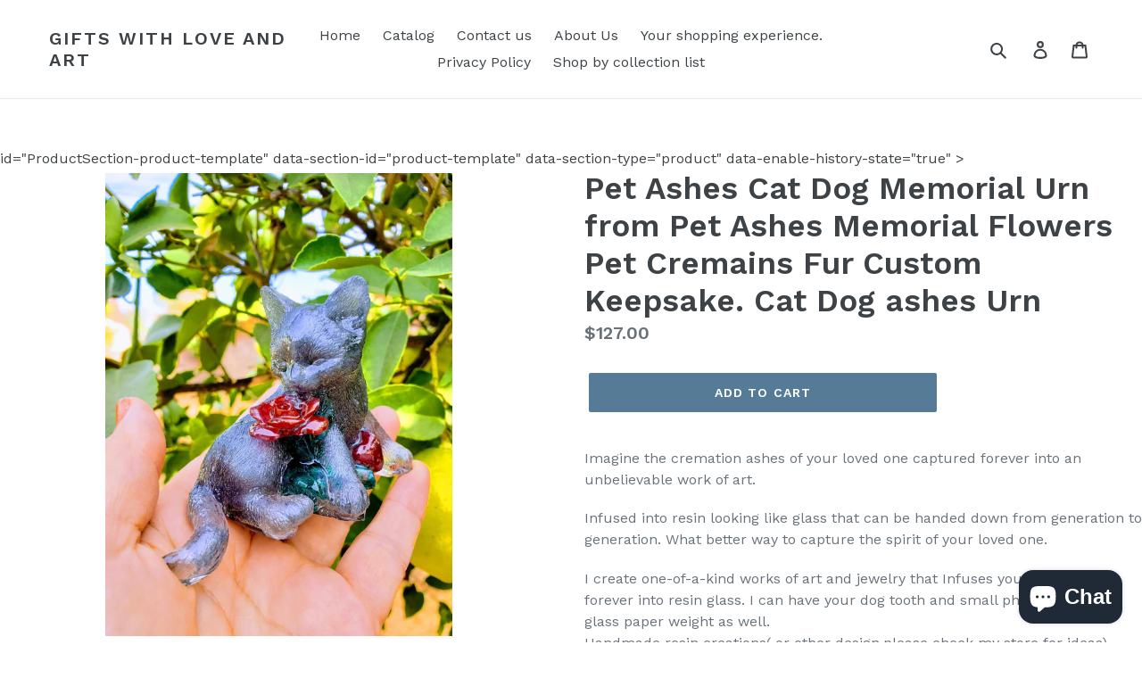

--- FILE ---
content_type: text/html; charset=utf-8
request_url: https://giftswithloveandart.com/products/pet-ashes-cat-dog-memorial-urn-from-pet-89909
body_size: 19603
content:
<!doctype html>
<!--[if IE 9]> <html class="ie9 no-js" lang="en"> <![endif]-->
<!--[if (gt IE 9)|!(IE)]><!--> <html class="no-js" lang="en"> <!--<![endif]-->
<head>
  <meta charset="utf-8">
  <meta http-equiv="X-UA-Compatible" content="IE=edge,chrome=1">
  <meta name="viewport" content="width=device-width,initial-scale=1">
  <meta name="theme-color" content="#557b97">
  <link rel="canonical" href="https://giftswithloveandart.com/products/pet-ashes-cat-dog-memorial-urn-from-pet-89909"><title>Pet Ashes Cat Dog Memorial Urn from Pet Ashes Memorial Flowers Pet Cre
&ndash; Gifts with Love and Art</title><meta name="description" content="Imagine the cremation ashes of your loved one captured forever into an unbelievable work of art. Infused into resin looking like glass that can be handed down from generation to generation. What better way to capture the spirit of your loved one. I create one-of-a-kind works of art and jewelry that Infuses your loved o"><!-- /snippets/social-meta-tags.liquid -->




<meta property="og:site_name" content="Gifts with Love and Art">
<meta property="og:url" content="https://giftswithloveandart.com/products/pet-ashes-cat-dog-memorial-urn-from-pet-89909">
<meta property="og:title" content="Pet Ashes Cat Dog Memorial Urn from Pet Ashes Memorial Flowers Pet Cremains Fur Custom Keepsake. Cat Dog ashes Urn">
<meta property="og:type" content="product">
<meta property="og:description" content="Imagine the cremation ashes of your loved one captured forever into an unbelievable work of art. Infused into resin looking like glass that can be handed down from generation to generation. What better way to capture the spirit of your loved one. I create one-of-a-kind works of art and jewelry that Infuses your loved o">

  <meta property="og:price:amount" content="127.00">
  <meta property="og:price:currency" content="USD">

<meta property="og:image" content="http://giftswithloveandart.com/cdn/shop/products/il_fullxfull.2664839085_f5ny_1200x1200.jpg?v=1692886142"><meta property="og:image" content="http://giftswithloveandart.com/cdn/shop/products/il_fullxfull.2664837609_nhli_1200x1200.jpg?v=1692886142"><meta property="og:image" content="http://giftswithloveandart.com/cdn/shop/products/il_fullxfull.2664837877_1382_1200x1200.jpg?v=1692886142">
<meta property="og:image:secure_url" content="https://giftswithloveandart.com/cdn/shop/products/il_fullxfull.2664839085_f5ny_1200x1200.jpg?v=1692886142"><meta property="og:image:secure_url" content="https://giftswithloveandart.com/cdn/shop/products/il_fullxfull.2664837609_nhli_1200x1200.jpg?v=1692886142"><meta property="og:image:secure_url" content="https://giftswithloveandart.com/cdn/shop/products/il_fullxfull.2664837877_1382_1200x1200.jpg?v=1692886142">


<meta name="twitter:card" content="summary_large_image">
<meta name="twitter:title" content="Pet Ashes Cat Dog Memorial Urn from Pet Ashes Memorial Flowers Pet Cremains Fur Custom Keepsake. Cat Dog ashes Urn">
<meta name="twitter:description" content="Imagine the cremation ashes of your loved one captured forever into an unbelievable work of art. Infused into resin looking like glass that can be handed down from generation to generation. What better way to capture the spirit of your loved one. I create one-of-a-kind works of art and jewelry that Infuses your loved o">


  <link href="//giftswithloveandart.com/cdn/shop/t/1/assets/theme.scss.css?v=126288541067277230411703111241" rel="stylesheet" type="text/css" media="all" />
  

  <link href="//fonts.googleapis.com/css?family=Work+Sans:400,700" rel="stylesheet" type="text/css" media="all" />


  

    <link href="//fonts.googleapis.com/css?family=Work+Sans:600" rel="stylesheet" type="text/css" media="all" />
  



  <script>
    var theme = {
      strings: {
        addToCart: "Add to cart",
        soldOut: "Sold out",
        unavailable: "Unavailable",
        regularPrice: "Regular price",
        sale: "Sale",
        showMore: "Show More",
        showLess: "Show Less",
        addressError: "Error looking up that address",
        addressNoResults: "No results for that address",
        addressQueryLimit: "You have exceeded the Google API usage limit. Consider upgrading to a \u003ca href=\"https:\/\/developers.google.com\/maps\/premium\/usage-limits\"\u003ePremium Plan\u003c\/a\u003e.",
        authError: "There was a problem authenticating your Google Maps account.",
        newWindow: "Opens in a new window.",
        external: "Opens external website.",
        newWindowExternal: "Opens external website in a new window."
      },
      moneyFormat: "${{amount}}"
    }

    document.documentElement.className = document.documentElement.className.replace('no-js', 'js');
  </script>

  <!--[if (lte IE 9) ]><script src="//giftswithloveandart.com/cdn/shop/t/1/assets/match-media.min.js?v=22265819453975888031526321036" type="text/javascript"></script><![endif]--><!--[if (gt IE 9)|!(IE)]><!--><script src="//giftswithloveandart.com/cdn/shop/t/1/assets/lazysizes.js?v=68441465964607740661526321035" async="async"></script><!--<![endif]-->
  <!--[if lte IE 9]><script src="//giftswithloveandart.com/cdn/shop/t/1/assets/lazysizes.min.js?v=40"></script><![endif]-->

  <!--[if (gt IE 9)|!(IE)]><!--><script src="//giftswithloveandart.com/cdn/shop/t/1/assets/vendor.js?v=121857302354663160541526321036" defer="defer"></script><!--<![endif]-->
  <!--[if lte IE 9]><script src="//giftswithloveandart.com/cdn/shop/t/1/assets/vendor.js?v=121857302354663160541526321036"></script><![endif]-->

  <!--[if (gt IE 9)|!(IE)]><!--><script src="//giftswithloveandart.com/cdn/shop/t/1/assets/theme.js?v=118245059327117773771527331060" defer="defer"></script><!--<![endif]-->
  <!--[if lte IE 9]><script src="//giftswithloveandart.com/cdn/shop/t/1/assets/theme.js?v=118245059327117773771527331060"></script><![endif]-->

  <script>window.performance && window.performance.mark && window.performance.mark('shopify.content_for_header.start');</script><meta id="shopify-digital-wallet" name="shopify-digital-wallet" content="/1350828150/digital_wallets/dialog">
<meta name="shopify-checkout-api-token" content="1103156129c0a6fe16e3bbfee5c9806b">
<link rel="alternate" type="application/json+oembed" href="https://giftswithloveandart.com/products/pet-ashes-cat-dog-memorial-urn-from-pet-89909.oembed">
<script async="async" src="/checkouts/internal/preloads.js?locale=en-US"></script>
<link rel="preconnect" href="https://shop.app" crossorigin="anonymous">
<script async="async" src="https://shop.app/checkouts/internal/preloads.js?locale=en-US&shop_id=1350828150" crossorigin="anonymous"></script>
<script id="apple-pay-shop-capabilities" type="application/json">{"shopId":1350828150,"countryCode":"US","currencyCode":"USD","merchantCapabilities":["supports3DS"],"merchantId":"gid:\/\/shopify\/Shop\/1350828150","merchantName":"Gifts with Love and Art","requiredBillingContactFields":["postalAddress","email"],"requiredShippingContactFields":["postalAddress","email"],"shippingType":"shipping","supportedNetworks":["visa","masterCard","amex","discover","elo","jcb"],"total":{"type":"pending","label":"Gifts with Love and Art","amount":"1.00"},"shopifyPaymentsEnabled":true,"supportsSubscriptions":true}</script>
<script id="shopify-features" type="application/json">{"accessToken":"1103156129c0a6fe16e3bbfee5c9806b","betas":["rich-media-storefront-analytics"],"domain":"giftswithloveandart.com","predictiveSearch":true,"shopId":1350828150,"locale":"en"}</script>
<script>var Shopify = Shopify || {};
Shopify.shop = "gifts-with-love-and-art.myshopify.com";
Shopify.locale = "en";
Shopify.currency = {"active":"USD","rate":"1.0"};
Shopify.country = "US";
Shopify.theme = {"name":"Debut","id":13553795190,"schema_name":"Debut","schema_version":"3.1.2","theme_store_id":796,"role":"main"};
Shopify.theme.handle = "null";
Shopify.theme.style = {"id":null,"handle":null};
Shopify.cdnHost = "giftswithloveandart.com/cdn";
Shopify.routes = Shopify.routes || {};
Shopify.routes.root = "/";</script>
<script type="module">!function(o){(o.Shopify=o.Shopify||{}).modules=!0}(window);</script>
<script>!function(o){function n(){var o=[];function n(){o.push(Array.prototype.slice.apply(arguments))}return n.q=o,n}var t=o.Shopify=o.Shopify||{};t.loadFeatures=n(),t.autoloadFeatures=n()}(window);</script>
<script>
  window.ShopifyPay = window.ShopifyPay || {};
  window.ShopifyPay.apiHost = "shop.app\/pay";
  window.ShopifyPay.redirectState = null;
</script>
<script id="shop-js-analytics" type="application/json">{"pageType":"product"}</script>
<script defer="defer" async type="module" src="//giftswithloveandart.com/cdn/shopifycloud/shop-js/modules/v2/client.init-shop-cart-sync_BT-GjEfc.en.esm.js"></script>
<script defer="defer" async type="module" src="//giftswithloveandart.com/cdn/shopifycloud/shop-js/modules/v2/chunk.common_D58fp_Oc.esm.js"></script>
<script defer="defer" async type="module" src="//giftswithloveandart.com/cdn/shopifycloud/shop-js/modules/v2/chunk.modal_xMitdFEc.esm.js"></script>
<script type="module">
  await import("//giftswithloveandart.com/cdn/shopifycloud/shop-js/modules/v2/client.init-shop-cart-sync_BT-GjEfc.en.esm.js");
await import("//giftswithloveandart.com/cdn/shopifycloud/shop-js/modules/v2/chunk.common_D58fp_Oc.esm.js");
await import("//giftswithloveandart.com/cdn/shopifycloud/shop-js/modules/v2/chunk.modal_xMitdFEc.esm.js");

  window.Shopify.SignInWithShop?.initShopCartSync?.({"fedCMEnabled":true,"windoidEnabled":true});

</script>
<script>
  window.Shopify = window.Shopify || {};
  if (!window.Shopify.featureAssets) window.Shopify.featureAssets = {};
  window.Shopify.featureAssets['shop-js'] = {"shop-cart-sync":["modules/v2/client.shop-cart-sync_DZOKe7Ll.en.esm.js","modules/v2/chunk.common_D58fp_Oc.esm.js","modules/v2/chunk.modal_xMitdFEc.esm.js"],"init-fed-cm":["modules/v2/client.init-fed-cm_B6oLuCjv.en.esm.js","modules/v2/chunk.common_D58fp_Oc.esm.js","modules/v2/chunk.modal_xMitdFEc.esm.js"],"shop-cash-offers":["modules/v2/client.shop-cash-offers_D2sdYoxE.en.esm.js","modules/v2/chunk.common_D58fp_Oc.esm.js","modules/v2/chunk.modal_xMitdFEc.esm.js"],"shop-login-button":["modules/v2/client.shop-login-button_QeVjl5Y3.en.esm.js","modules/v2/chunk.common_D58fp_Oc.esm.js","modules/v2/chunk.modal_xMitdFEc.esm.js"],"pay-button":["modules/v2/client.pay-button_DXTOsIq6.en.esm.js","modules/v2/chunk.common_D58fp_Oc.esm.js","modules/v2/chunk.modal_xMitdFEc.esm.js"],"shop-button":["modules/v2/client.shop-button_DQZHx9pm.en.esm.js","modules/v2/chunk.common_D58fp_Oc.esm.js","modules/v2/chunk.modal_xMitdFEc.esm.js"],"avatar":["modules/v2/client.avatar_BTnouDA3.en.esm.js"],"init-windoid":["modules/v2/client.init-windoid_CR1B-cfM.en.esm.js","modules/v2/chunk.common_D58fp_Oc.esm.js","modules/v2/chunk.modal_xMitdFEc.esm.js"],"init-shop-for-new-customer-accounts":["modules/v2/client.init-shop-for-new-customer-accounts_C_vY_xzh.en.esm.js","modules/v2/client.shop-login-button_QeVjl5Y3.en.esm.js","modules/v2/chunk.common_D58fp_Oc.esm.js","modules/v2/chunk.modal_xMitdFEc.esm.js"],"init-shop-email-lookup-coordinator":["modules/v2/client.init-shop-email-lookup-coordinator_BI7n9ZSv.en.esm.js","modules/v2/chunk.common_D58fp_Oc.esm.js","modules/v2/chunk.modal_xMitdFEc.esm.js"],"init-shop-cart-sync":["modules/v2/client.init-shop-cart-sync_BT-GjEfc.en.esm.js","modules/v2/chunk.common_D58fp_Oc.esm.js","modules/v2/chunk.modal_xMitdFEc.esm.js"],"shop-toast-manager":["modules/v2/client.shop-toast-manager_DiYdP3xc.en.esm.js","modules/v2/chunk.common_D58fp_Oc.esm.js","modules/v2/chunk.modal_xMitdFEc.esm.js"],"init-customer-accounts":["modules/v2/client.init-customer-accounts_D9ZNqS-Q.en.esm.js","modules/v2/client.shop-login-button_QeVjl5Y3.en.esm.js","modules/v2/chunk.common_D58fp_Oc.esm.js","modules/v2/chunk.modal_xMitdFEc.esm.js"],"init-customer-accounts-sign-up":["modules/v2/client.init-customer-accounts-sign-up_iGw4briv.en.esm.js","modules/v2/client.shop-login-button_QeVjl5Y3.en.esm.js","modules/v2/chunk.common_D58fp_Oc.esm.js","modules/v2/chunk.modal_xMitdFEc.esm.js"],"shop-follow-button":["modules/v2/client.shop-follow-button_CqMgW2wH.en.esm.js","modules/v2/chunk.common_D58fp_Oc.esm.js","modules/v2/chunk.modal_xMitdFEc.esm.js"],"checkout-modal":["modules/v2/client.checkout-modal_xHeaAweL.en.esm.js","modules/v2/chunk.common_D58fp_Oc.esm.js","modules/v2/chunk.modal_xMitdFEc.esm.js"],"shop-login":["modules/v2/client.shop-login_D91U-Q7h.en.esm.js","modules/v2/chunk.common_D58fp_Oc.esm.js","modules/v2/chunk.modal_xMitdFEc.esm.js"],"lead-capture":["modules/v2/client.lead-capture_BJmE1dJe.en.esm.js","modules/v2/chunk.common_D58fp_Oc.esm.js","modules/v2/chunk.modal_xMitdFEc.esm.js"],"payment-terms":["modules/v2/client.payment-terms_Ci9AEqFq.en.esm.js","modules/v2/chunk.common_D58fp_Oc.esm.js","modules/v2/chunk.modal_xMitdFEc.esm.js"]};
</script>
<script id="__st">var __st={"a":1350828150,"offset":-28800,"reqid":"ae009851-db3b-4914-a999-9a1d2cd20689-1769372469","pageurl":"giftswithloveandart.com\/products\/pet-ashes-cat-dog-memorial-urn-from-pet-89909","u":"fb127a94faad","p":"product","rtyp":"product","rid":7822026506410};</script>
<script>window.ShopifyPaypalV4VisibilityTracking = true;</script>
<script id="captcha-bootstrap">!function(){'use strict';const t='contact',e='account',n='new_comment',o=[[t,t],['blogs',n],['comments',n],[t,'customer']],c=[[e,'customer_login'],[e,'guest_login'],[e,'recover_customer_password'],[e,'create_customer']],r=t=>t.map((([t,e])=>`form[action*='/${t}']:not([data-nocaptcha='true']) input[name='form_type'][value='${e}']`)).join(','),a=t=>()=>t?[...document.querySelectorAll(t)].map((t=>t.form)):[];function s(){const t=[...o],e=r(t);return a(e)}const i='password',u='form_key',d=['recaptcha-v3-token','g-recaptcha-response','h-captcha-response',i],f=()=>{try{return window.sessionStorage}catch{return}},m='__shopify_v',_=t=>t.elements[u];function p(t,e,n=!1){try{const o=window.sessionStorage,c=JSON.parse(o.getItem(e)),{data:r}=function(t){const{data:e,action:n}=t;return t[m]||n?{data:e,action:n}:{data:t,action:n}}(c);for(const[e,n]of Object.entries(r))t.elements[e]&&(t.elements[e].value=n);n&&o.removeItem(e)}catch(o){console.error('form repopulation failed',{error:o})}}const l='form_type',E='cptcha';function T(t){t.dataset[E]=!0}const w=window,h=w.document,L='Shopify',v='ce_forms',y='captcha';let A=!1;((t,e)=>{const n=(g='f06e6c50-85a8-45c8-87d0-21a2b65856fe',I='https://cdn.shopify.com/shopifycloud/storefront-forms-hcaptcha/ce_storefront_forms_captcha_hcaptcha.v1.5.2.iife.js',D={infoText:'Protected by hCaptcha',privacyText:'Privacy',termsText:'Terms'},(t,e,n)=>{const o=w[L][v],c=o.bindForm;if(c)return c(t,g,e,D).then(n);var r;o.q.push([[t,g,e,D],n]),r=I,A||(h.body.append(Object.assign(h.createElement('script'),{id:'captcha-provider',async:!0,src:r})),A=!0)});var g,I,D;w[L]=w[L]||{},w[L][v]=w[L][v]||{},w[L][v].q=[],w[L][y]=w[L][y]||{},w[L][y].protect=function(t,e){n(t,void 0,e),T(t)},Object.freeze(w[L][y]),function(t,e,n,w,h,L){const[v,y,A,g]=function(t,e,n){const i=e?o:[],u=t?c:[],d=[...i,...u],f=r(d),m=r(i),_=r(d.filter((([t,e])=>n.includes(e))));return[a(f),a(m),a(_),s()]}(w,h,L),I=t=>{const e=t.target;return e instanceof HTMLFormElement?e:e&&e.form},D=t=>v().includes(t);t.addEventListener('submit',(t=>{const e=I(t);if(!e)return;const n=D(e)&&!e.dataset.hcaptchaBound&&!e.dataset.recaptchaBound,o=_(e),c=g().includes(e)&&(!o||!o.value);(n||c)&&t.preventDefault(),c&&!n&&(function(t){try{if(!f())return;!function(t){const e=f();if(!e)return;const n=_(t);if(!n)return;const o=n.value;o&&e.removeItem(o)}(t);const e=Array.from(Array(32),(()=>Math.random().toString(36)[2])).join('');!function(t,e){_(t)||t.append(Object.assign(document.createElement('input'),{type:'hidden',name:u})),t.elements[u].value=e}(t,e),function(t,e){const n=f();if(!n)return;const o=[...t.querySelectorAll(`input[type='${i}']`)].map((({name:t})=>t)),c=[...d,...o],r={};for(const[a,s]of new FormData(t).entries())c.includes(a)||(r[a]=s);n.setItem(e,JSON.stringify({[m]:1,action:t.action,data:r}))}(t,e)}catch(e){console.error('failed to persist form',e)}}(e),e.submit())}));const S=(t,e)=>{t&&!t.dataset[E]&&(n(t,e.some((e=>e===t))),T(t))};for(const o of['focusin','change'])t.addEventListener(o,(t=>{const e=I(t);D(e)&&S(e,y())}));const B=e.get('form_key'),M=e.get(l),P=B&&M;t.addEventListener('DOMContentLoaded',(()=>{const t=y();if(P)for(const e of t)e.elements[l].value===M&&p(e,B);[...new Set([...A(),...v().filter((t=>'true'===t.dataset.shopifyCaptcha))])].forEach((e=>S(e,t)))}))}(h,new URLSearchParams(w.location.search),n,t,e,['guest_login'])})(!0,!0)}();</script>
<script integrity="sha256-4kQ18oKyAcykRKYeNunJcIwy7WH5gtpwJnB7kiuLZ1E=" data-source-attribution="shopify.loadfeatures" defer="defer" src="//giftswithloveandart.com/cdn/shopifycloud/storefront/assets/storefront/load_feature-a0a9edcb.js" crossorigin="anonymous"></script>
<script crossorigin="anonymous" defer="defer" src="//giftswithloveandart.com/cdn/shopifycloud/storefront/assets/shopify_pay/storefront-65b4c6d7.js?v=20250812"></script>
<script data-source-attribution="shopify.dynamic_checkout.dynamic.init">var Shopify=Shopify||{};Shopify.PaymentButton=Shopify.PaymentButton||{isStorefrontPortableWallets:!0,init:function(){window.Shopify.PaymentButton.init=function(){};var t=document.createElement("script");t.src="https://giftswithloveandart.com/cdn/shopifycloud/portable-wallets/latest/portable-wallets.en.js",t.type="module",document.head.appendChild(t)}};
</script>
<script data-source-attribution="shopify.dynamic_checkout.buyer_consent">
  function portableWalletsHideBuyerConsent(e){var t=document.getElementById("shopify-buyer-consent"),n=document.getElementById("shopify-subscription-policy-button");t&&n&&(t.classList.add("hidden"),t.setAttribute("aria-hidden","true"),n.removeEventListener("click",e))}function portableWalletsShowBuyerConsent(e){var t=document.getElementById("shopify-buyer-consent"),n=document.getElementById("shopify-subscription-policy-button");t&&n&&(t.classList.remove("hidden"),t.removeAttribute("aria-hidden"),n.addEventListener("click",e))}window.Shopify?.PaymentButton&&(window.Shopify.PaymentButton.hideBuyerConsent=portableWalletsHideBuyerConsent,window.Shopify.PaymentButton.showBuyerConsent=portableWalletsShowBuyerConsent);
</script>
<script data-source-attribution="shopify.dynamic_checkout.cart.bootstrap">document.addEventListener("DOMContentLoaded",(function(){function t(){return document.querySelector("shopify-accelerated-checkout-cart, shopify-accelerated-checkout")}if(t())Shopify.PaymentButton.init();else{new MutationObserver((function(e,n){t()&&(Shopify.PaymentButton.init(),n.disconnect())})).observe(document.body,{childList:!0,subtree:!0})}}));
</script>
<link id="shopify-accelerated-checkout-styles" rel="stylesheet" media="screen" href="https://giftswithloveandart.com/cdn/shopifycloud/portable-wallets/latest/accelerated-checkout-backwards-compat.css" crossorigin="anonymous">
<style id="shopify-accelerated-checkout-cart">
        #shopify-buyer-consent {
  margin-top: 1em;
  display: inline-block;
  width: 100%;
}

#shopify-buyer-consent.hidden {
  display: none;
}

#shopify-subscription-policy-button {
  background: none;
  border: none;
  padding: 0;
  text-decoration: underline;
  font-size: inherit;
  cursor: pointer;
}

#shopify-subscription-policy-button::before {
  box-shadow: none;
}

      </style>

<script>window.performance && window.performance.mark && window.performance.mark('shopify.content_for_header.end');</script>
<script src="//staticxx.s3.amazonaws.com/aio_stats_lib_v1.min.js?v=1.0"></script><script src="https://cdn.shopify.com/extensions/019bc098-4b6b-7915-8a57-2fb28fbf501f/smartbot-145/assets/st_p.js" type="text/javascript" defer="defer"></script>
<link href="https://cdn.shopify.com/extensions/019bc098-4b6b-7915-8a57-2fb28fbf501f/smartbot-145/assets/st_p.css" rel="stylesheet" type="text/css" media="all">
<script src="https://cdn.shopify.com/extensions/e8878072-2f6b-4e89-8082-94b04320908d/inbox-1254/assets/inbox-chat-loader.js" type="text/javascript" defer="defer"></script>
<link href="https://monorail-edge.shopifysvc.com" rel="dns-prefetch">
<script>(function(){if ("sendBeacon" in navigator && "performance" in window) {try {var session_token_from_headers = performance.getEntriesByType('navigation')[0].serverTiming.find(x => x.name == '_s').description;} catch {var session_token_from_headers = undefined;}var session_cookie_matches = document.cookie.match(/_shopify_s=([^;]*)/);var session_token_from_cookie = session_cookie_matches && session_cookie_matches.length === 2 ? session_cookie_matches[1] : "";var session_token = session_token_from_headers || session_token_from_cookie || "";function handle_abandonment_event(e) {var entries = performance.getEntries().filter(function(entry) {return /monorail-edge.shopifysvc.com/.test(entry.name);});if (!window.abandonment_tracked && entries.length === 0) {window.abandonment_tracked = true;var currentMs = Date.now();var navigation_start = performance.timing.navigationStart;var payload = {shop_id: 1350828150,url: window.location.href,navigation_start,duration: currentMs - navigation_start,session_token,page_type: "product"};window.navigator.sendBeacon("https://monorail-edge.shopifysvc.com/v1/produce", JSON.stringify({schema_id: "online_store_buyer_site_abandonment/1.1",payload: payload,metadata: {event_created_at_ms: currentMs,event_sent_at_ms: currentMs}}));}}window.addEventListener('pagehide', handle_abandonment_event);}}());</script>
<script id="web-pixels-manager-setup">(function e(e,d,r,n,o){if(void 0===o&&(o={}),!Boolean(null===(a=null===(i=window.Shopify)||void 0===i?void 0:i.analytics)||void 0===a?void 0:a.replayQueue)){var i,a;window.Shopify=window.Shopify||{};var t=window.Shopify;t.analytics=t.analytics||{};var s=t.analytics;s.replayQueue=[],s.publish=function(e,d,r){return s.replayQueue.push([e,d,r]),!0};try{self.performance.mark("wpm:start")}catch(e){}var l=function(){var e={modern:/Edge?\/(1{2}[4-9]|1[2-9]\d|[2-9]\d{2}|\d{4,})\.\d+(\.\d+|)|Firefox\/(1{2}[4-9]|1[2-9]\d|[2-9]\d{2}|\d{4,})\.\d+(\.\d+|)|Chrom(ium|e)\/(9{2}|\d{3,})\.\d+(\.\d+|)|(Maci|X1{2}).+ Version\/(15\.\d+|(1[6-9]|[2-9]\d|\d{3,})\.\d+)([,.]\d+|)( \(\w+\)|)( Mobile\/\w+|) Safari\/|Chrome.+OPR\/(9{2}|\d{3,})\.\d+\.\d+|(CPU[ +]OS|iPhone[ +]OS|CPU[ +]iPhone|CPU IPhone OS|CPU iPad OS)[ +]+(15[._]\d+|(1[6-9]|[2-9]\d|\d{3,})[._]\d+)([._]\d+|)|Android:?[ /-](13[3-9]|1[4-9]\d|[2-9]\d{2}|\d{4,})(\.\d+|)(\.\d+|)|Android.+Firefox\/(13[5-9]|1[4-9]\d|[2-9]\d{2}|\d{4,})\.\d+(\.\d+|)|Android.+Chrom(ium|e)\/(13[3-9]|1[4-9]\d|[2-9]\d{2}|\d{4,})\.\d+(\.\d+|)|SamsungBrowser\/([2-9]\d|\d{3,})\.\d+/,legacy:/Edge?\/(1[6-9]|[2-9]\d|\d{3,})\.\d+(\.\d+|)|Firefox\/(5[4-9]|[6-9]\d|\d{3,})\.\d+(\.\d+|)|Chrom(ium|e)\/(5[1-9]|[6-9]\d|\d{3,})\.\d+(\.\d+|)([\d.]+$|.*Safari\/(?![\d.]+ Edge\/[\d.]+$))|(Maci|X1{2}).+ Version\/(10\.\d+|(1[1-9]|[2-9]\d|\d{3,})\.\d+)([,.]\d+|)( \(\w+\)|)( Mobile\/\w+|) Safari\/|Chrome.+OPR\/(3[89]|[4-9]\d|\d{3,})\.\d+\.\d+|(CPU[ +]OS|iPhone[ +]OS|CPU[ +]iPhone|CPU IPhone OS|CPU iPad OS)[ +]+(10[._]\d+|(1[1-9]|[2-9]\d|\d{3,})[._]\d+)([._]\d+|)|Android:?[ /-](13[3-9]|1[4-9]\d|[2-9]\d{2}|\d{4,})(\.\d+|)(\.\d+|)|Mobile Safari.+OPR\/([89]\d|\d{3,})\.\d+\.\d+|Android.+Firefox\/(13[5-9]|1[4-9]\d|[2-9]\d{2}|\d{4,})\.\d+(\.\d+|)|Android.+Chrom(ium|e)\/(13[3-9]|1[4-9]\d|[2-9]\d{2}|\d{4,})\.\d+(\.\d+|)|Android.+(UC? ?Browser|UCWEB|U3)[ /]?(15\.([5-9]|\d{2,})|(1[6-9]|[2-9]\d|\d{3,})\.\d+)\.\d+|SamsungBrowser\/(5\.\d+|([6-9]|\d{2,})\.\d+)|Android.+MQ{2}Browser\/(14(\.(9|\d{2,})|)|(1[5-9]|[2-9]\d|\d{3,})(\.\d+|))(\.\d+|)|K[Aa][Ii]OS\/(3\.\d+|([4-9]|\d{2,})\.\d+)(\.\d+|)/},d=e.modern,r=e.legacy,n=navigator.userAgent;return n.match(d)?"modern":n.match(r)?"legacy":"unknown"}(),u="modern"===l?"modern":"legacy",c=(null!=n?n:{modern:"",legacy:""})[u],f=function(e){return[e.baseUrl,"/wpm","/b",e.hashVersion,"modern"===e.buildTarget?"m":"l",".js"].join("")}({baseUrl:d,hashVersion:r,buildTarget:u}),m=function(e){var d=e.version,r=e.bundleTarget,n=e.surface,o=e.pageUrl,i=e.monorailEndpoint;return{emit:function(e){var a=e.status,t=e.errorMsg,s=(new Date).getTime(),l=JSON.stringify({metadata:{event_sent_at_ms:s},events:[{schema_id:"web_pixels_manager_load/3.1",payload:{version:d,bundle_target:r,page_url:o,status:a,surface:n,error_msg:t},metadata:{event_created_at_ms:s}}]});if(!i)return console&&console.warn&&console.warn("[Web Pixels Manager] No Monorail endpoint provided, skipping logging."),!1;try{return self.navigator.sendBeacon.bind(self.navigator)(i,l)}catch(e){}var u=new XMLHttpRequest;try{return u.open("POST",i,!0),u.setRequestHeader("Content-Type","text/plain"),u.send(l),!0}catch(e){return console&&console.warn&&console.warn("[Web Pixels Manager] Got an unhandled error while logging to Monorail."),!1}}}}({version:r,bundleTarget:l,surface:e.surface,pageUrl:self.location.href,monorailEndpoint:e.monorailEndpoint});try{o.browserTarget=l,function(e){var d=e.src,r=e.async,n=void 0===r||r,o=e.onload,i=e.onerror,a=e.sri,t=e.scriptDataAttributes,s=void 0===t?{}:t,l=document.createElement("script"),u=document.querySelector("head"),c=document.querySelector("body");if(l.async=n,l.src=d,a&&(l.integrity=a,l.crossOrigin="anonymous"),s)for(var f in s)if(Object.prototype.hasOwnProperty.call(s,f))try{l.dataset[f]=s[f]}catch(e){}if(o&&l.addEventListener("load",o),i&&l.addEventListener("error",i),u)u.appendChild(l);else{if(!c)throw new Error("Did not find a head or body element to append the script");c.appendChild(l)}}({src:f,async:!0,onload:function(){if(!function(){var e,d;return Boolean(null===(d=null===(e=window.Shopify)||void 0===e?void 0:e.analytics)||void 0===d?void 0:d.initialized)}()){var d=window.webPixelsManager.init(e)||void 0;if(d){var r=window.Shopify.analytics;r.replayQueue.forEach((function(e){var r=e[0],n=e[1],o=e[2];d.publishCustomEvent(r,n,o)})),r.replayQueue=[],r.publish=d.publishCustomEvent,r.visitor=d.visitor,r.initialized=!0}}},onerror:function(){return m.emit({status:"failed",errorMsg:"".concat(f," has failed to load")})},sri:function(e){var d=/^sha384-[A-Za-z0-9+/=]+$/;return"string"==typeof e&&d.test(e)}(c)?c:"",scriptDataAttributes:o}),m.emit({status:"loading"})}catch(e){m.emit({status:"failed",errorMsg:(null==e?void 0:e.message)||"Unknown error"})}}})({shopId: 1350828150,storefrontBaseUrl: "https://giftswithloveandart.com",extensionsBaseUrl: "https://extensions.shopifycdn.com/cdn/shopifycloud/web-pixels-manager",monorailEndpoint: "https://monorail-edge.shopifysvc.com/unstable/produce_batch",surface: "storefront-renderer",enabledBetaFlags: ["2dca8a86"],webPixelsConfigList: [{"id":"29753514","configuration":"{\"domain\":\"gifts-with-love-and-art.myshopify.com\"}","eventPayloadVersion":"v1","runtimeContext":"STRICT","scriptVersion":"f356b076c690d280b5ef4a9a188223b2","type":"APP","apiClientId":43899617281,"privacyPurposes":["ANALYTICS","MARKETING","SALE_OF_DATA"],"dataSharingAdjustments":{"protectedCustomerApprovalScopes":["read_customer_address","read_customer_email","read_customer_name","read_customer_personal_data","read_customer_phone"]}},{"id":"shopify-app-pixel","configuration":"{}","eventPayloadVersion":"v1","runtimeContext":"STRICT","scriptVersion":"0450","apiClientId":"shopify-pixel","type":"APP","privacyPurposes":["ANALYTICS","MARKETING"]},{"id":"shopify-custom-pixel","eventPayloadVersion":"v1","runtimeContext":"LAX","scriptVersion":"0450","apiClientId":"shopify-pixel","type":"CUSTOM","privacyPurposes":["ANALYTICS","MARKETING"]}],isMerchantRequest: false,initData: {"shop":{"name":"Gifts with Love and Art","paymentSettings":{"currencyCode":"USD"},"myshopifyDomain":"gifts-with-love-and-art.myshopify.com","countryCode":"US","storefrontUrl":"https:\/\/giftswithloveandart.com"},"customer":null,"cart":null,"checkout":null,"productVariants":[{"price":{"amount":127.0,"currencyCode":"USD"},"product":{"title":"Pet Ashes Cat Dog Memorial Urn from Pet Ashes Memorial Flowers Pet Cremains Fur Custom Keepsake. Cat Dog ashes Urn","vendor":"Gifts with Love and Art","id":"7822026506410","untranslatedTitle":"Pet Ashes Cat Dog Memorial Urn from Pet Ashes Memorial Flowers Pet Cremains Fur Custom Keepsake. Cat Dog ashes Urn","url":"\/products\/pet-ashes-cat-dog-memorial-urn-from-pet-89909","type":""},"id":"45026750726314","image":{"src":"\/\/giftswithloveandart.com\/cdn\/shop\/products\/il_fullxfull.2664839085_f5ny.jpg?v=1692886142"},"sku":"","title":"Default Title","untranslatedTitle":"Default Title"}],"purchasingCompany":null},},"https://giftswithloveandart.com/cdn","fcfee988w5aeb613cpc8e4bc33m6693e112",{"modern":"","legacy":""},{"shopId":"1350828150","storefrontBaseUrl":"https:\/\/giftswithloveandart.com","extensionBaseUrl":"https:\/\/extensions.shopifycdn.com\/cdn\/shopifycloud\/web-pixels-manager","surface":"storefront-renderer","enabledBetaFlags":"[\"2dca8a86\"]","isMerchantRequest":"false","hashVersion":"fcfee988w5aeb613cpc8e4bc33m6693e112","publish":"custom","events":"[[\"page_viewed\",{}],[\"product_viewed\",{\"productVariant\":{\"price\":{\"amount\":127.0,\"currencyCode\":\"USD\"},\"product\":{\"title\":\"Pet Ashes Cat Dog Memorial Urn from Pet Ashes Memorial Flowers Pet Cremains Fur Custom Keepsake. Cat Dog ashes Urn\",\"vendor\":\"Gifts with Love and Art\",\"id\":\"7822026506410\",\"untranslatedTitle\":\"Pet Ashes Cat Dog Memorial Urn from Pet Ashes Memorial Flowers Pet Cremains Fur Custom Keepsake. Cat Dog ashes Urn\",\"url\":\"\/products\/pet-ashes-cat-dog-memorial-urn-from-pet-89909\",\"type\":\"\"},\"id\":\"45026750726314\",\"image\":{\"src\":\"\/\/giftswithloveandart.com\/cdn\/shop\/products\/il_fullxfull.2664839085_f5ny.jpg?v=1692886142\"},\"sku\":\"\",\"title\":\"Default Title\",\"untranslatedTitle\":\"Default Title\"}}]]"});</script><script>
  window.ShopifyAnalytics = window.ShopifyAnalytics || {};
  window.ShopifyAnalytics.meta = window.ShopifyAnalytics.meta || {};
  window.ShopifyAnalytics.meta.currency = 'USD';
  var meta = {"product":{"id":7822026506410,"gid":"gid:\/\/shopify\/Product\/7822026506410","vendor":"Gifts with Love and Art","type":"","handle":"pet-ashes-cat-dog-memorial-urn-from-pet-89909","variants":[{"id":45026750726314,"price":12700,"name":"Pet Ashes Cat Dog Memorial Urn from Pet Ashes Memorial Flowers Pet Cremains Fur Custom Keepsake. Cat Dog ashes Urn","public_title":null,"sku":""}],"remote":false},"page":{"pageType":"product","resourceType":"product","resourceId":7822026506410,"requestId":"ae009851-db3b-4914-a999-9a1d2cd20689-1769372469"}};
  for (var attr in meta) {
    window.ShopifyAnalytics.meta[attr] = meta[attr];
  }
</script>
<script class="analytics">
  (function () {
    var customDocumentWrite = function(content) {
      var jquery = null;

      if (window.jQuery) {
        jquery = window.jQuery;
      } else if (window.Checkout && window.Checkout.$) {
        jquery = window.Checkout.$;
      }

      if (jquery) {
        jquery('body').append(content);
      }
    };

    var hasLoggedConversion = function(token) {
      if (token) {
        return document.cookie.indexOf('loggedConversion=' + token) !== -1;
      }
      return false;
    }

    var setCookieIfConversion = function(token) {
      if (token) {
        var twoMonthsFromNow = new Date(Date.now());
        twoMonthsFromNow.setMonth(twoMonthsFromNow.getMonth() + 2);

        document.cookie = 'loggedConversion=' + token + '; expires=' + twoMonthsFromNow;
      }
    }

    var trekkie = window.ShopifyAnalytics.lib = window.trekkie = window.trekkie || [];
    if (trekkie.integrations) {
      return;
    }
    trekkie.methods = [
      'identify',
      'page',
      'ready',
      'track',
      'trackForm',
      'trackLink'
    ];
    trekkie.factory = function(method) {
      return function() {
        var args = Array.prototype.slice.call(arguments);
        args.unshift(method);
        trekkie.push(args);
        return trekkie;
      };
    };
    for (var i = 0; i < trekkie.methods.length; i++) {
      var key = trekkie.methods[i];
      trekkie[key] = trekkie.factory(key);
    }
    trekkie.load = function(config) {
      trekkie.config = config || {};
      trekkie.config.initialDocumentCookie = document.cookie;
      var first = document.getElementsByTagName('script')[0];
      var script = document.createElement('script');
      script.type = 'text/javascript';
      script.onerror = function(e) {
        var scriptFallback = document.createElement('script');
        scriptFallback.type = 'text/javascript';
        scriptFallback.onerror = function(error) {
                var Monorail = {
      produce: function produce(monorailDomain, schemaId, payload) {
        var currentMs = new Date().getTime();
        var event = {
          schema_id: schemaId,
          payload: payload,
          metadata: {
            event_created_at_ms: currentMs,
            event_sent_at_ms: currentMs
          }
        };
        return Monorail.sendRequest("https://" + monorailDomain + "/v1/produce", JSON.stringify(event));
      },
      sendRequest: function sendRequest(endpointUrl, payload) {
        // Try the sendBeacon API
        if (window && window.navigator && typeof window.navigator.sendBeacon === 'function' && typeof window.Blob === 'function' && !Monorail.isIos12()) {
          var blobData = new window.Blob([payload], {
            type: 'text/plain'
          });

          if (window.navigator.sendBeacon(endpointUrl, blobData)) {
            return true;
          } // sendBeacon was not successful

        } // XHR beacon

        var xhr = new XMLHttpRequest();

        try {
          xhr.open('POST', endpointUrl);
          xhr.setRequestHeader('Content-Type', 'text/plain');
          xhr.send(payload);
        } catch (e) {
          console.log(e);
        }

        return false;
      },
      isIos12: function isIos12() {
        return window.navigator.userAgent.lastIndexOf('iPhone; CPU iPhone OS 12_') !== -1 || window.navigator.userAgent.lastIndexOf('iPad; CPU OS 12_') !== -1;
      }
    };
    Monorail.produce('monorail-edge.shopifysvc.com',
      'trekkie_storefront_load_errors/1.1',
      {shop_id: 1350828150,
      theme_id: 13553795190,
      app_name: "storefront",
      context_url: window.location.href,
      source_url: "//giftswithloveandart.com/cdn/s/trekkie.storefront.8d95595f799fbf7e1d32231b9a28fd43b70c67d3.min.js"});

        };
        scriptFallback.async = true;
        scriptFallback.src = '//giftswithloveandart.com/cdn/s/trekkie.storefront.8d95595f799fbf7e1d32231b9a28fd43b70c67d3.min.js';
        first.parentNode.insertBefore(scriptFallback, first);
      };
      script.async = true;
      script.src = '//giftswithloveandart.com/cdn/s/trekkie.storefront.8d95595f799fbf7e1d32231b9a28fd43b70c67d3.min.js';
      first.parentNode.insertBefore(script, first);
    };
    trekkie.load(
      {"Trekkie":{"appName":"storefront","development":false,"defaultAttributes":{"shopId":1350828150,"isMerchantRequest":null,"themeId":13553795190,"themeCityHash":"7588563744826520649","contentLanguage":"en","currency":"USD","eventMetadataId":"959a5d24-ed0f-422b-95b7-ede6ab6c08d6"},"isServerSideCookieWritingEnabled":true,"monorailRegion":"shop_domain","enabledBetaFlags":["65f19447"]},"Session Attribution":{},"S2S":{"facebookCapiEnabled":false,"source":"trekkie-storefront-renderer","apiClientId":580111}}
    );

    var loaded = false;
    trekkie.ready(function() {
      if (loaded) return;
      loaded = true;

      window.ShopifyAnalytics.lib = window.trekkie;

      var originalDocumentWrite = document.write;
      document.write = customDocumentWrite;
      try { window.ShopifyAnalytics.merchantGoogleAnalytics.call(this); } catch(error) {};
      document.write = originalDocumentWrite;

      window.ShopifyAnalytics.lib.page(null,{"pageType":"product","resourceType":"product","resourceId":7822026506410,"requestId":"ae009851-db3b-4914-a999-9a1d2cd20689-1769372469","shopifyEmitted":true});

      var match = window.location.pathname.match(/checkouts\/(.+)\/(thank_you|post_purchase)/)
      var token = match? match[1]: undefined;
      if (!hasLoggedConversion(token)) {
        setCookieIfConversion(token);
        window.ShopifyAnalytics.lib.track("Viewed Product",{"currency":"USD","variantId":45026750726314,"productId":7822026506410,"productGid":"gid:\/\/shopify\/Product\/7822026506410","name":"Pet Ashes Cat Dog Memorial Urn from Pet Ashes Memorial Flowers Pet Cremains Fur Custom Keepsake. Cat Dog ashes Urn","price":"127.00","sku":"","brand":"Gifts with Love and Art","variant":null,"category":"","nonInteraction":true,"remote":false},undefined,undefined,{"shopifyEmitted":true});
      window.ShopifyAnalytics.lib.track("monorail:\/\/trekkie_storefront_viewed_product\/1.1",{"currency":"USD","variantId":45026750726314,"productId":7822026506410,"productGid":"gid:\/\/shopify\/Product\/7822026506410","name":"Pet Ashes Cat Dog Memorial Urn from Pet Ashes Memorial Flowers Pet Cremains Fur Custom Keepsake. Cat Dog ashes Urn","price":"127.00","sku":"","brand":"Gifts with Love and Art","variant":null,"category":"","nonInteraction":true,"remote":false,"referer":"https:\/\/giftswithloveandart.com\/products\/pet-ashes-cat-dog-memorial-urn-from-pet-89909"});
      }
    });


        var eventsListenerScript = document.createElement('script');
        eventsListenerScript.async = true;
        eventsListenerScript.src = "//giftswithloveandart.com/cdn/shopifycloud/storefront/assets/shop_events_listener-3da45d37.js";
        document.getElementsByTagName('head')[0].appendChild(eventsListenerScript);

})();</script>
<script
  defer
  src="https://giftswithloveandart.com/cdn/shopifycloud/perf-kit/shopify-perf-kit-3.0.4.min.js"
  data-application="storefront-renderer"
  data-shop-id="1350828150"
  data-render-region="gcp-us-east1"
  data-page-type="product"
  data-theme-instance-id="13553795190"
  data-theme-name="Debut"
  data-theme-version="3.1.2"
  data-monorail-region="shop_domain"
  data-resource-timing-sampling-rate="10"
  data-shs="true"
  data-shs-beacon="true"
  data-shs-export-with-fetch="true"
  data-shs-logs-sample-rate="1"
  data-shs-beacon-endpoint="https://giftswithloveandart.com/api/collect"
></script>
</head>

<body class="template-product">

  <a class="in-page-link visually-hidden skip-link" href="#MainContent">Skip to content</a>

  <div id="SearchDrawer" class="search-bar drawer drawer--top" role="dialog" aria-modal="true" aria-label="Search">
    <div class="search-bar__table">
      <div class="search-bar__table-cell search-bar__form-wrapper">
        <form class="search search-bar__form" action="/search" method="get" role="search">
          <input class="search__input search-bar__input" type="search" name="q" value="" placeholder="Search" aria-label="Search">
          <button class="search-bar__submit search__submit btn--link" type="submit">
            <svg aria-hidden="true" focusable="false" role="presentation" class="icon icon-search" viewBox="0 0 37 40"><path d="M35.6 36l-9.8-9.8c4.1-5.4 3.6-13.2-1.3-18.1-5.4-5.4-14.2-5.4-19.7 0-5.4 5.4-5.4 14.2 0 19.7 2.6 2.6 6.1 4.1 9.8 4.1 3 0 5.9-1 8.3-2.8l9.8 9.8c.4.4.9.6 1.4.6s1-.2 1.4-.6c.9-.9.9-2.1.1-2.9zm-20.9-8.2c-2.6 0-5.1-1-7-2.9-3.9-3.9-3.9-10.1 0-14C9.6 9 12.2 8 14.7 8s5.1 1 7 2.9c3.9 3.9 3.9 10.1 0 14-1.9 1.9-4.4 2.9-7 2.9z"/></svg>
            <span class="icon__fallback-text">Submit</span>
          </button>
        </form>
      </div>
      <div class="search-bar__table-cell text-right">
        <button type="button" class="btn--link search-bar__close js-drawer-close">
          <svg aria-hidden="true" focusable="false" role="presentation" class="icon icon-close" viewBox="0 0 37 40"><path d="M21.3 23l11-11c.8-.8.8-2 0-2.8-.8-.8-2-.8-2.8 0l-11 11-11-11c-.8-.8-2-.8-2.8 0-.8.8-.8 2 0 2.8l11 11-11 11c-.8.8-.8 2 0 2.8.4.4.9.6 1.4.6s1-.2 1.4-.6l11-11 11 11c.4.4.9.6 1.4.6s1-.2 1.4-.6c.8-.8.8-2 0-2.8l-11-11z"/></svg>
          <span class="icon__fallback-text">Close search</span>
        </button>
      </div>
    </div>
  </div>

  <div id="shopify-section-header" class="shopify-section">

<div data-section-id="header" data-section-type="header-section">
  

  <header class="site-header border-bottom logo--left" role="banner">
    <div class="grid grid--no-gutters grid--table site-header__mobile-nav">
      

      

      <div class="grid__item small--one-half medium-up--one-quarter logo-align--left">
        
        
          <div class="h2 site-header__logo">
        
          
            <a class="site-header__logo-link" href="/">Gifts with Love and Art</a>
          
        
          </div>
        
      </div>

      
        <nav class="grid__item medium-up--one-half small--hide" id="AccessibleNav" role="navigation">
          <ul class="site-nav list--inline " id="SiteNav">
  



    
      <li>
        <a href="/" class="site-nav__link site-nav__link--main">Home</a>
      </li>
    
  



    
      <li>
        <a href="/collections/all" class="site-nav__link site-nav__link--main">Catalog</a>
      </li>
    
  



    
      <li>
        <a href="/pages/contact-us" class="site-nav__link site-nav__link--main">Contact us</a>
      </li>
    
  



    
      <li>
        <a href="/pages/about-us" class="site-nav__link site-nav__link--main">About Us</a>
      </li>
    
  



    
      <li>
        <a href="/pages/tell-us-about-store-experience" class="site-nav__link site-nav__link--main">Your shopping experience.</a>
      </li>
    
  



    
      <li>
        <a href="/pages/privacy-policy" class="site-nav__link site-nav__link--main">Privacy Policy</a>
      </li>
    
  



    
      <li>
        <a href="/pages/collection-list" class="site-nav__link site-nav__link--main">Shop by collection list</a>
      </li>
    
  
</ul>

        </nav>
      

      <div class="grid__item small--one-half medium-up--one-quarter text-right site-header__icons site-header__icons--plus">
        <div class="site-header__icons-wrapper">
          
            <div class="site-header__search site-header__icon small--hide">
              <form action="/search" method="get" class="search-header search" role="search">
  <input class="search-header__input search__input"
    type="search"
    name="q"
    placeholder="Search"
    aria-label="Search">
  <button class="search-header__submit search__submit btn--link" type="submit">
    <svg aria-hidden="true" focusable="false" role="presentation" class="icon icon-search" viewBox="0 0 37 40"><path d="M35.6 36l-9.8-9.8c4.1-5.4 3.6-13.2-1.3-18.1-5.4-5.4-14.2-5.4-19.7 0-5.4 5.4-5.4 14.2 0 19.7 2.6 2.6 6.1 4.1 9.8 4.1 3 0 5.9-1 8.3-2.8l9.8 9.8c.4.4.9.6 1.4.6s1-.2 1.4-.6c.9-.9.9-2.1.1-2.9zm-20.9-8.2c-2.6 0-5.1-1-7-2.9-3.9-3.9-3.9-10.1 0-14C9.6 9 12.2 8 14.7 8s5.1 1 7 2.9c3.9 3.9 3.9 10.1 0 14-1.9 1.9-4.4 2.9-7 2.9z"/></svg>
    <span class="icon__fallback-text">Submit</span>
  </button>
</form>

            </div>
          

          <button type="button" class="btn--link site-header__icon site-header__search-toggle js-drawer-open-top medium-up--hide">
            <svg aria-hidden="true" focusable="false" role="presentation" class="icon icon-search" viewBox="0 0 37 40"><path d="M35.6 36l-9.8-9.8c4.1-5.4 3.6-13.2-1.3-18.1-5.4-5.4-14.2-5.4-19.7 0-5.4 5.4-5.4 14.2 0 19.7 2.6 2.6 6.1 4.1 9.8 4.1 3 0 5.9-1 8.3-2.8l9.8 9.8c.4.4.9.6 1.4.6s1-.2 1.4-.6c.9-.9.9-2.1.1-2.9zm-20.9-8.2c-2.6 0-5.1-1-7-2.9-3.9-3.9-3.9-10.1 0-14C9.6 9 12.2 8 14.7 8s5.1 1 7 2.9c3.9 3.9 3.9 10.1 0 14-1.9 1.9-4.4 2.9-7 2.9z"/></svg>
            <span class="icon__fallback-text">Search</span>
          </button>

          
            
              <a href="/account/login" class="site-header__icon site-header__account">
                <svg aria-hidden="true" focusable="false" role="presentation" class="icon icon-login" viewBox="0 0 28.33 37.68"><path d="M14.17 14.9a7.45 7.45 0 1 0-7.5-7.45 7.46 7.46 0 0 0 7.5 7.45zm0-10.91a3.45 3.45 0 1 1-3.5 3.46A3.46 3.46 0 0 1 14.17 4zM14.17 16.47A14.18 14.18 0 0 0 0 30.68c0 1.41.66 4 5.11 5.66a27.17 27.17 0 0 0 9.06 1.34c6.54 0 14.17-1.84 14.17-7a14.18 14.18 0 0 0-14.17-14.21zm0 17.21c-6.3 0-10.17-1.77-10.17-3a10.17 10.17 0 1 1 20.33 0c.01 1.23-3.86 3-10.16 3z"/></svg>
                <span class="icon__fallback-text">Log in</span>
              </a>
            
          

          <a href="/cart" class="site-header__icon site-header__cart">
            <svg aria-hidden="true" focusable="false" role="presentation" class="icon icon-cart" viewBox="0 0 37 40"><path d="M36.5 34.8L33.3 8h-5.9C26.7 3.9 23 .8 18.5.8S10.3 3.9 9.6 8H3.7L.5 34.8c-.2 1.5.4 2.4.9 3 .5.5 1.4 1.2 3.1 1.2h28c1.3 0 2.4-.4 3.1-1.3.7-.7 1-1.8.9-2.9zm-18-30c2.2 0 4.1 1.4 4.7 3.2h-9.5c.7-1.9 2.6-3.2 4.8-3.2zM4.5 35l2.8-23h2.2v3c0 1.1.9 2 2 2s2-.9 2-2v-3h10v3c0 1.1.9 2 2 2s2-.9 2-2v-3h2.2l2.8 23h-28z"/></svg>
            <span class="icon__fallback-text">Cart</span>
            
          </a>

          
            <button type="button" class="btn--link site-header__icon site-header__menu js-mobile-nav-toggle mobile-nav--open" aria-controls="navigation"  aria-expanded="false" aria-label="Menu">
              <svg aria-hidden="true" focusable="false" role="presentation" class="icon icon-hamburger" viewBox="0 0 37 40"><path d="M33.5 25h-30c-1.1 0-2-.9-2-2s.9-2 2-2h30c1.1 0 2 .9 2 2s-.9 2-2 2zm0-11.5h-30c-1.1 0-2-.9-2-2s.9-2 2-2h30c1.1 0 2 .9 2 2s-.9 2-2 2zm0 23h-30c-1.1 0-2-.9-2-2s.9-2 2-2h30c1.1 0 2 .9 2 2s-.9 2-2 2z"/></svg>
              <svg aria-hidden="true" focusable="false" role="presentation" class="icon icon-close" viewBox="0 0 37 40"><path d="M21.3 23l11-11c.8-.8.8-2 0-2.8-.8-.8-2-.8-2.8 0l-11 11-11-11c-.8-.8-2-.8-2.8 0-.8.8-.8 2 0 2.8l11 11-11 11c-.8.8-.8 2 0 2.8.4.4.9.6 1.4.6s1-.2 1.4-.6l11-11 11 11c.4.4.9.6 1.4.6s1-.2 1.4-.6c.8-.8.8-2 0-2.8l-11-11z"/></svg>
            </button>
          
        </div>

      </div>
    </div>

    <nav class="mobile-nav-wrapper medium-up--hide" role="navigation">
      <ul id="MobileNav" class="mobile-nav">
        
<li class="mobile-nav__item border-bottom">
            
              <a href="/" class="mobile-nav__link">
                Home
              </a>
            
          </li>
        
<li class="mobile-nav__item border-bottom">
            
              <a href="/collections/all" class="mobile-nav__link">
                Catalog
              </a>
            
          </li>
        
<li class="mobile-nav__item border-bottom">
            
              <a href="/pages/contact-us" class="mobile-nav__link">
                Contact us
              </a>
            
          </li>
        
<li class="mobile-nav__item border-bottom">
            
              <a href="/pages/about-us" class="mobile-nav__link">
                About Us
              </a>
            
          </li>
        
<li class="mobile-nav__item border-bottom">
            
              <a href="/pages/tell-us-about-store-experience" class="mobile-nav__link">
                Your shopping experience.
              </a>
            
          </li>
        
<li class="mobile-nav__item border-bottom">
            
              <a href="/pages/privacy-policy" class="mobile-nav__link">
                Privacy Policy
              </a>
            
          </li>
        
<li class="mobile-nav__item">
            
              <a href="/pages/collection-list" class="mobile-nav__link">
                Shop by collection list
              </a>
            
          </li>
        
      </ul>
    </nav>
  </header>

  
</div>



<script type="application/ld+json">
{
  "@context": "http://schema.org",
  "@type": "Organization",
  "name": "Gifts with Love and Art",
  
  "sameAs": [
    "",
    "",
    "<meta name="p:domain_verify" content="58dbce53636528805a72616dd41533fe">",
    "",
    "",
    "",
    "",
    ""
  ],
  "url": "https://giftswithloveandart.com"
}
</script>


</div>

  <div class="page-container" id="PageContainer">

    <main class="main-content" id="MainContent" role="main">
      

<div id="shopify-section-product-template" class="shopify-section"><div class="product-template__container page-width" 
 <div id="shopify-product-reviews" data-id="7822026506410"></div>
     id="ProductSection-product-template" 
  data-section-id="product-template" 
  data-section-type="product" 
  data-enable-history-state="true"
>
  


  <div class="grid product-single">
    <div class="grid__item product-single__photos medium-up--one-half">
        
        
        
        
<style>
  
  
  @media screen and (min-width: 750px) { 
    #FeaturedImage-product-template-36671396118698 {
      max-width: 397.5px;
      max-height: 530px;
    }
    #FeaturedImageZoom-product-template-36671396118698-wrapper {
      max-width: 397.5px;
      max-height: 530px;
    }
   } 
  
  
    
    @media screen and (max-width: 749px) {
      #FeaturedImage-product-template-36671396118698 {
        max-width: 562.5px;
        max-height: 750px;
      }
      #FeaturedImageZoom-product-template-36671396118698-wrapper {
        max-width: 562.5px;
      }
    }
  
</style>


        <div id="FeaturedImageZoom-product-template-36671396118698-wrapper" class="product-single__photo-wrapper js">
          <div id="FeaturedImageZoom-product-template-36671396118698" style="padding-top:133.33333333333334%;" class="product-single__photo js-zoom-enabled product-single__photo--has-thumbnails" data-image-id="36671396118698" data-zoom="//giftswithloveandart.com/cdn/shop/products/il_fullxfull.2664839085_f5ny_1024x1024@2x.jpg?v=1692886142">
            <img id="FeaturedImage-product-template-36671396118698"
                 class="feature-row__image product-featured-img lazyload"
                 src="//giftswithloveandart.com/cdn/shop/products/il_fullxfull.2664839085_f5ny_300x300.jpg?v=1692886142"
                 data-src="//giftswithloveandart.com/cdn/shop/products/il_fullxfull.2664839085_f5ny_{width}x.jpg?v=1692886142"
                 data-widths="[180, 360, 540, 720, 900, 1080, 1296, 1512, 1728, 2048]"
                 data-aspectratio="0.75"
                 data-sizes="auto"
                 alt="Pet Ashes Cat Dog Memorial Urn from Pet Ashes Memorial Flowers Pet Cremains Fur Custom Keepsake. Cat Dog ashes Urn">
          </div>
        </div>
      
        
        
        
        
<style>
  
  
  @media screen and (min-width: 750px) { 
    #FeaturedImage-product-template-36671396151466 {
      max-width: 397.5px;
      max-height: 530px;
    }
    #FeaturedImageZoom-product-template-36671396151466-wrapper {
      max-width: 397.5px;
      max-height: 530px;
    }
   } 
  
  
    
    @media screen and (max-width: 749px) {
      #FeaturedImage-product-template-36671396151466 {
        max-width: 562.5px;
        max-height: 750px;
      }
      #FeaturedImageZoom-product-template-36671396151466-wrapper {
        max-width: 562.5px;
      }
    }
  
</style>


        <div id="FeaturedImageZoom-product-template-36671396151466-wrapper" class="product-single__photo-wrapper js">
          <div id="FeaturedImageZoom-product-template-36671396151466" style="padding-top:133.33333333333334%;" class="product-single__photo js-zoom-enabled product-single__photo--has-thumbnails hide" data-image-id="36671396151466" data-zoom="//giftswithloveandart.com/cdn/shop/products/il_fullxfull.2664837609_nhli_1024x1024@2x.jpg?v=1692886142">
            <img id="FeaturedImage-product-template-36671396151466"
                 class="feature-row__image product-featured-img lazyload lazypreload"
                 src="//giftswithloveandart.com/cdn/shop/products/il_fullxfull.2664837609_nhli_300x300.jpg?v=1692886142"
                 data-src="//giftswithloveandart.com/cdn/shop/products/il_fullxfull.2664837609_nhli_{width}x.jpg?v=1692886142"
                 data-widths="[180, 360, 540, 720, 900, 1080, 1296, 1512, 1728, 2048]"
                 data-aspectratio="0.75"
                 data-sizes="auto"
                 alt="Pet Ashes Cat Dog Memorial Urn from Pet Ashes Memorial Flowers Pet Cremains Fur Custom Keepsake. Cat Dog ashes Urn">
          </div>
        </div>
      
        
        
        
        
<style>
  
  
  @media screen and (min-width: 750px) { 
    #FeaturedImage-product-template-36671396184234 {
      max-width: 397.5px;
      max-height: 530px;
    }
    #FeaturedImageZoom-product-template-36671396184234-wrapper {
      max-width: 397.5px;
      max-height: 530px;
    }
   } 
  
  
    
    @media screen and (max-width: 749px) {
      #FeaturedImage-product-template-36671396184234 {
        max-width: 562.5px;
        max-height: 750px;
      }
      #FeaturedImageZoom-product-template-36671396184234-wrapper {
        max-width: 562.5px;
      }
    }
  
</style>


        <div id="FeaturedImageZoom-product-template-36671396184234-wrapper" class="product-single__photo-wrapper js">
          <div id="FeaturedImageZoom-product-template-36671396184234" style="padding-top:133.33333333333334%;" class="product-single__photo js-zoom-enabled product-single__photo--has-thumbnails hide" data-image-id="36671396184234" data-zoom="//giftswithloveandart.com/cdn/shop/products/il_fullxfull.2664837877_1382_1024x1024@2x.jpg?v=1692886142">
            <img id="FeaturedImage-product-template-36671396184234"
                 class="feature-row__image product-featured-img lazyload lazypreload"
                 src="//giftswithloveandart.com/cdn/shop/products/il_fullxfull.2664837877_1382_300x300.jpg?v=1692886142"
                 data-src="//giftswithloveandart.com/cdn/shop/products/il_fullxfull.2664837877_1382_{width}x.jpg?v=1692886142"
                 data-widths="[180, 360, 540, 720, 900, 1080, 1296, 1512, 1728, 2048]"
                 data-aspectratio="0.75"
                 data-sizes="auto"
                 alt="Pet Ashes Cat Dog Memorial Urn from Pet Ashes Memorial Flowers Pet Cremains Fur Custom Keepsake. Cat Dog ashes Urn">
          </div>
        </div>
      
        
        
        
        
<style>
  
  
  @media screen and (min-width: 750px) { 
    #FeaturedImage-product-template-36671396217002 {
      max-width: 397.5px;
      max-height: 530px;
    }
    #FeaturedImageZoom-product-template-36671396217002-wrapper {
      max-width: 397.5px;
      max-height: 530px;
    }
   } 
  
  
    
    @media screen and (max-width: 749px) {
      #FeaturedImage-product-template-36671396217002 {
        max-width: 562.5px;
        max-height: 750px;
      }
      #FeaturedImageZoom-product-template-36671396217002-wrapper {
        max-width: 562.5px;
      }
    }
  
</style>


        <div id="FeaturedImageZoom-product-template-36671396217002-wrapper" class="product-single__photo-wrapper js">
          <div id="FeaturedImageZoom-product-template-36671396217002" style="padding-top:133.33333333333334%;" class="product-single__photo js-zoom-enabled product-single__photo--has-thumbnails hide" data-image-id="36671396217002" data-zoom="//giftswithloveandart.com/cdn/shop/products/il_fullxfull.2664838227_9t6y_1024x1024@2x.jpg?v=1692886142">
            <img id="FeaturedImage-product-template-36671396217002"
                 class="feature-row__image product-featured-img lazyload lazypreload"
                 src="//giftswithloveandart.com/cdn/shop/products/il_fullxfull.2664838227_9t6y_300x300.jpg?v=1692886142"
                 data-src="//giftswithloveandart.com/cdn/shop/products/il_fullxfull.2664838227_9t6y_{width}x.jpg?v=1692886142"
                 data-widths="[180, 360, 540, 720, 900, 1080, 1296, 1512, 1728, 2048]"
                 data-aspectratio="0.75"
                 data-sizes="auto"
                 alt="Pet Ashes Cat Dog Memorial Urn from Pet Ashes Memorial Flowers Pet Cremains Fur Custom Keepsake. Cat Dog ashes Urn">
          </div>
        </div>
      
        
        
        
        
<style>
  
  
  @media screen and (min-width: 750px) { 
    #FeaturedImage-product-template-36671396249770 {
      max-width: 397.5px;
      max-height: 530px;
    }
    #FeaturedImageZoom-product-template-36671396249770-wrapper {
      max-width: 397.5px;
      max-height: 530px;
    }
   } 
  
  
    
    @media screen and (max-width: 749px) {
      #FeaturedImage-product-template-36671396249770 {
        max-width: 562.5px;
        max-height: 750px;
      }
      #FeaturedImageZoom-product-template-36671396249770-wrapper {
        max-width: 562.5px;
      }
    }
  
</style>


        <div id="FeaturedImageZoom-product-template-36671396249770-wrapper" class="product-single__photo-wrapper js">
          <div id="FeaturedImageZoom-product-template-36671396249770" style="padding-top:133.33333333333334%;" class="product-single__photo js-zoom-enabled product-single__photo--has-thumbnails hide" data-image-id="36671396249770" data-zoom="//giftswithloveandart.com/cdn/shop/products/il_fullxfull.2617181376_k91i_1024x1024@2x.jpg?v=1692886142">
            <img id="FeaturedImage-product-template-36671396249770"
                 class="feature-row__image product-featured-img lazyload lazypreload"
                 src="//giftswithloveandart.com/cdn/shop/products/il_fullxfull.2617181376_k91i_300x300.jpg?v=1692886142"
                 data-src="//giftswithloveandart.com/cdn/shop/products/il_fullxfull.2617181376_k91i_{width}x.jpg?v=1692886142"
                 data-widths="[180, 360, 540, 720, 900, 1080, 1296, 1512, 1728, 2048]"
                 data-aspectratio="0.75"
                 data-sizes="auto"
                 alt="Pet Ashes Cat Dog Memorial Urn from Pet Ashes Memorial Flowers Pet Cremains Fur Custom Keepsake. Cat Dog ashes Urn">
          </div>
        </div>
      
        
        
        
        
<style>
  
  
  @media screen and (min-width: 750px) { 
    #FeaturedImage-product-template-36671396282538 {
      max-width: 397.5px;
      max-height: 530px;
    }
    #FeaturedImageZoom-product-template-36671396282538-wrapper {
      max-width: 397.5px;
      max-height: 530px;
    }
   } 
  
  
    
    @media screen and (max-width: 749px) {
      #FeaturedImage-product-template-36671396282538 {
        max-width: 562.5px;
        max-height: 750px;
      }
      #FeaturedImageZoom-product-template-36671396282538-wrapper {
        max-width: 562.5px;
      }
    }
  
</style>


        <div id="FeaturedImageZoom-product-template-36671396282538-wrapper" class="product-single__photo-wrapper js">
          <div id="FeaturedImageZoom-product-template-36671396282538" style="padding-top:133.33333333333334%;" class="product-single__photo js-zoom-enabled product-single__photo--has-thumbnails hide" data-image-id="36671396282538" data-zoom="//giftswithloveandart.com/cdn/shop/products/il_fullxfull.2617181732_a7jx_1024x1024@2x.jpg?v=1692886142">
            <img id="FeaturedImage-product-template-36671396282538"
                 class="feature-row__image product-featured-img lazyload lazypreload"
                 src="//giftswithloveandart.com/cdn/shop/products/il_fullxfull.2617181732_a7jx_300x300.jpg?v=1692886142"
                 data-src="//giftswithloveandart.com/cdn/shop/products/il_fullxfull.2617181732_a7jx_{width}x.jpg?v=1692886142"
                 data-widths="[180, 360, 540, 720, 900, 1080, 1296, 1512, 1728, 2048]"
                 data-aspectratio="0.75"
                 data-sizes="auto"
                 alt="Pet Ashes Cat Dog Memorial Urn from Pet Ashes Memorial Flowers Pet Cremains Fur Custom Keepsake. Cat Dog ashes Urn">
          </div>
        </div>
      

      <noscript>
        
        <img src="//giftswithloveandart.com/cdn/shop/products/il_fullxfull.2664839085_f5ny_530x@2x.jpg?v=1692886142" alt="Pet Ashes Cat Dog Memorial Urn from Pet Ashes Memorial Flowers Pet Cremains Fur Custom Keepsake. Cat Dog ashes Urn" id="FeaturedImage-product-template" class="product-featured-img" style="max-width: 530px;">
      </noscript>

      
        

        <div class="thumbnails-wrapper thumbnails-slider--active">
          
            <button type="button" class="btn btn--link medium-up--hide thumbnails-slider__btn thumbnails-slider__prev thumbnails-slider__prev--product-template">
              <svg aria-hidden="true" focusable="false" role="presentation" class="icon icon-chevron-left" viewBox="0 0 284.49 498.98"><defs><style>.cls-1{fill:#231f20}</style></defs><path class="cls-1" d="M437.67 129.51a35 35 0 0 1 24.75 59.75L272.67 379l189.75 189.74a35 35 0 1 1-49.5 49.5L198.43 403.75a35 35 0 0 1 0-49.5l214.49-214.49a34.89 34.89 0 0 1 24.75-10.25z" transform="translate(-188.18 -129.51)"/></svg>
              <span class="icon__fallback-text">Previous slide</span>
            </button>
          
          <ul class="grid grid--uniform product-single__thumbnails product-single__thumbnails-product-template">
            
              <li class="grid__item medium-up--one-quarter product-single__thumbnails-item js">
                <a href="//giftswithloveandart.com/cdn/shop/products/il_fullxfull.2664839085_f5ny_1024x1024@2x.jpg?v=1692886142"
                   class="text-link product-single__thumbnail product-single__thumbnail--product-template"
                   data-thumbnail-id="36671396118698"
                   data-zoom="//giftswithloveandart.com/cdn/shop/products/il_fullxfull.2664839085_f5ny_1024x1024@2x.jpg?v=1692886142">
                     <img class="product-single__thumbnail-image" src="//giftswithloveandart.com/cdn/shop/products/il_fullxfull.2664839085_f5ny_110x110@2x.jpg?v=1692886142" alt="Pet Ashes Cat Dog Memorial Urn from Pet Ashes Memorial Flowers Pet Cremains Fur Custom Keepsake. Cat Dog ashes Urn">
                </a>
              </li>
            
              <li class="grid__item medium-up--one-quarter product-single__thumbnails-item js">
                <a href="//giftswithloveandart.com/cdn/shop/products/il_fullxfull.2664837609_nhli_1024x1024@2x.jpg?v=1692886142"
                   class="text-link product-single__thumbnail product-single__thumbnail--product-template"
                   data-thumbnail-id="36671396151466"
                   data-zoom="//giftswithloveandart.com/cdn/shop/products/il_fullxfull.2664837609_nhli_1024x1024@2x.jpg?v=1692886142">
                     <img class="product-single__thumbnail-image" src="//giftswithloveandart.com/cdn/shop/products/il_fullxfull.2664837609_nhli_110x110@2x.jpg?v=1692886142" alt="Pet Ashes Cat Dog Memorial Urn from Pet Ashes Memorial Flowers Pet Cremains Fur Custom Keepsake. Cat Dog ashes Urn">
                </a>
              </li>
            
              <li class="grid__item medium-up--one-quarter product-single__thumbnails-item js">
                <a href="//giftswithloveandart.com/cdn/shop/products/il_fullxfull.2664837877_1382_1024x1024@2x.jpg?v=1692886142"
                   class="text-link product-single__thumbnail product-single__thumbnail--product-template"
                   data-thumbnail-id="36671396184234"
                   data-zoom="//giftswithloveandart.com/cdn/shop/products/il_fullxfull.2664837877_1382_1024x1024@2x.jpg?v=1692886142">
                     <img class="product-single__thumbnail-image" src="//giftswithloveandart.com/cdn/shop/products/il_fullxfull.2664837877_1382_110x110@2x.jpg?v=1692886142" alt="Pet Ashes Cat Dog Memorial Urn from Pet Ashes Memorial Flowers Pet Cremains Fur Custom Keepsake. Cat Dog ashes Urn">
                </a>
              </li>
            
              <li class="grid__item medium-up--one-quarter product-single__thumbnails-item js">
                <a href="//giftswithloveandart.com/cdn/shop/products/il_fullxfull.2664838227_9t6y_1024x1024@2x.jpg?v=1692886142"
                   class="text-link product-single__thumbnail product-single__thumbnail--product-template"
                   data-thumbnail-id="36671396217002"
                   data-zoom="//giftswithloveandart.com/cdn/shop/products/il_fullxfull.2664838227_9t6y_1024x1024@2x.jpg?v=1692886142">
                     <img class="product-single__thumbnail-image" src="//giftswithloveandart.com/cdn/shop/products/il_fullxfull.2664838227_9t6y_110x110@2x.jpg?v=1692886142" alt="Pet Ashes Cat Dog Memorial Urn from Pet Ashes Memorial Flowers Pet Cremains Fur Custom Keepsake. Cat Dog ashes Urn">
                </a>
              </li>
            
              <li class="grid__item medium-up--one-quarter product-single__thumbnails-item js">
                <a href="//giftswithloveandart.com/cdn/shop/products/il_fullxfull.2617181376_k91i_1024x1024@2x.jpg?v=1692886142"
                   class="text-link product-single__thumbnail product-single__thumbnail--product-template"
                   data-thumbnail-id="36671396249770"
                   data-zoom="//giftswithloveandart.com/cdn/shop/products/il_fullxfull.2617181376_k91i_1024x1024@2x.jpg?v=1692886142">
                     <img class="product-single__thumbnail-image" src="//giftswithloveandart.com/cdn/shop/products/il_fullxfull.2617181376_k91i_110x110@2x.jpg?v=1692886142" alt="Pet Ashes Cat Dog Memorial Urn from Pet Ashes Memorial Flowers Pet Cremains Fur Custom Keepsake. Cat Dog ashes Urn">
                </a>
              </li>
            
              <li class="grid__item medium-up--one-quarter product-single__thumbnails-item js">
                <a href="//giftswithloveandart.com/cdn/shop/products/il_fullxfull.2617181732_a7jx_1024x1024@2x.jpg?v=1692886142"
                   class="text-link product-single__thumbnail product-single__thumbnail--product-template"
                   data-thumbnail-id="36671396282538"
                   data-zoom="//giftswithloveandart.com/cdn/shop/products/il_fullxfull.2617181732_a7jx_1024x1024@2x.jpg?v=1692886142">
                     <img class="product-single__thumbnail-image" src="//giftswithloveandart.com/cdn/shop/products/il_fullxfull.2617181732_a7jx_110x110@2x.jpg?v=1692886142" alt="Pet Ashes Cat Dog Memorial Urn from Pet Ashes Memorial Flowers Pet Cremains Fur Custom Keepsake. Cat Dog ashes Urn">
                </a>
              </li>
            
          </ul>
          
            <button type="button" class="btn btn--link medium-up--hide thumbnails-slider__btn thumbnails-slider__next thumbnails-slider__next--product-template">
              <svg aria-hidden="true" focusable="false" role="presentation" class="icon icon-chevron-right" viewBox="0 0 284.49 498.98"><defs><style>.cls-1{fill:#231f20}</style></defs><path class="cls-1" d="M223.18 628.49a35 35 0 0 1-24.75-59.75L388.17 379 198.43 189.26a35 35 0 0 1 49.5-49.5l214.49 214.49a35 35 0 0 1 0 49.5L247.93 618.24a34.89 34.89 0 0 1-24.75 10.25z" transform="translate(-188.18 -129.51)"/></svg>
              <span class="icon__fallback-text">Next slide</span>
            </button>
          
        </div>
      
    </div>

    <div class="grid__item medium-up--one-half">
      <div class="product-single__meta">

        <h1 class="product-single__title">Pet Ashes Cat Dog Memorial Urn from Pet Ashes Memorial Flowers Pet Cremains Fur Custom Keepsake. Cat Dog ashes Urn</h1>

        

        <div>
          <p class="product-single__price product-single__price-product-template">
            
              <span class="visually-hidden">Regular price</span>
              <s id="ComparePrice-product-template" class="hide"></s>
              <span class="product-price__price product-price__price-product-template">
                <span id="ProductPrice-product-template">
                  $127.00
                </span>
                <span class="product-price__sale-label product-price__sale-label-product-template hide">Sale</span>
              </span>
            
          </p>

          

          <form method="post" action="/cart/add" id="product_form_7822026506410" accept-charset="UTF-8" class="product-form product-form-product-template
" enctype="multipart/form-data"><input type="hidden" name="form_type" value="product" /><input type="hidden" name="utf8" value="✓" />
            

            <select name="id" id="ProductSelect-product-template" class="product-form__variants no-js">
              
                
                  <option  selected="selected"  value="45026750726314">
                    Default Title
                  </option>
                
              
            </select>

            
            <div class="product-form__item product-form__item--submit product-form__item--no-variants">
              <button type="submit" name="add" id="AddToCart-product-template"  class="btn product-form__cart-submit">
                <span id="AddToCartText-product-template">
                  
                    Add to cart
                  
                </span>
              </button>
              
            </div>
          <input type="hidden" name="product-id" value="7822026506410" /><input type="hidden" name="section-id" value="product-template" /></form>
        </div><p class="visually-hidden" data-product-status
          aria-live="polite"
          role="status"
        ></p>

        <div class="product-single__description rte">
          <p>Imagine the cremation ashes of your loved one captured forever into an unbelievable work of art.</p>
<p> Infused into resin looking like glass that can be handed down from generation to generation. What better way to capture the spirit of your loved one.</p>
<p> I create one-of-a-kind works of art and jewelry that Infuses your loved one forever into resin glass. I can have your dog tooth and small photo put in to a glass paper weight as well.<br>
Handmade resin creations( or other design,please check my store for ideas) With Your Loved One's Cremation Ashes - Capture your loved one's cremation ashes and keep them close to your heart. These beautiful pieces are completely personalized for you and will be a treasured keepsake for a lifetime. </p>
<p>This resin cat shaped urn is made using crystal clear resin epoxy and a tiny amount of your cremation ashes. Using my special process, your ashes are encapsulated in the resin but you can see some of the bumps and texture from the ashes. These pieces are very organic looking and you may see bumps and tiny pits. Every piece will be different depending on the texture of your ashes. </p>
<p>One of a kind beautiful peace of Art.<br>
Your keepsake or memorial item can be created using any flowers from any event whether a wedding, funeral, mother’s day, prom or first date. You may use as many different colors of flowers in your piece as you would like to send. A loved one’s hair or a beloved pet’s fur or cremains can also be used (pet cremains)<br>
Upon purchase, please leave any applicable information about your keepsake in the “Notes To Seller” section such as customization such as tinting, glitter or other additions and any requests on how you would like your keepsake materials to show in your item.</p>
<p>Once you place your order, I will provide you with the address to send your ashes to. I only need a tiny amount (approx. 1/8 teaspoon per item). When sending your ashes, please be sure they are in a mail proof container and labeled with the name that is on your order. If using Ziploc bags, please be sure they are double-bagged to prevent loss of any of your precious remains.<br>
 I will take the utmost care of your ashes and will return all unused portions with your finished item.<br>
Your keepsake will be completed approximately 1-2 weeks AFTER I receive your cremation ashes.<br>
Cancellation on this listing will incur a 30% restocking fees in the first 8 hours of purchasing this listing.No returns.<br>
Handmade resin sphere is a labor intensive process to get the flower into position. Due to the nature of the resin making process tiny air bubbles usually occur.<br>
Each item in my shop is made by hand and not a machine so tiny bubbles, bumps little gaps and slight imperfections are part of the unique characteristics of the resin creations! The paperweight has slight imperfections, this is because it is handmade and everything is done by hand with handmade by me molds for resin. There may be bubbles, porosities and droplets of resin.<br>
Since the resin is a type of plastic, is possible to have a change in color and transparency over time.<br>
Personalization may be added for an additional charge. Please request a custom order with your details and I will happily provide an estimate.<br>
 As per Etsy policy we can only advertise this for pet ashes.Cancellation and Returns on the custom orders listings will incur a 30% restocking fee.<br>
For all cancellation requests on orders that have not been shipped yet, there is a $5.00 restocking fee to cover paypal and etsy listing and cancellation fee's, as well as any inconvenience.<br>
Your order serves as your consent to allow Gifts with Love and Art designers to create your floral paperweight keepsakes using their best judgment and discretion within your selection and any written instructions provided by you. Please make sure to thoroughly read this page before placing your order<br>
Returns &amp; exchanges<br>
Before making a purchase, please make sure to double check the measurements and description. I am always flexible in making sure that you are happy with your purchase, but please make sure you have read the description carefully<br>
I appreciate the fact that I come into my client's lives at both the happiest times and saddest times. I hope to make those happy times a bit brighter; keeping the memories of your special events fresh. I also hope to ease the loss for those going through their worst times. May your grief fade swiftly and your memories last a lifetime.<br>
A few ideas: </p>
<p>Couple getting married, Engagement gift ,Housewarming / Hostess Gift,Mothers/Grandmothers,Anniversary's, Birthdays<br>
Mother's Day,Christmas....or a gift for yourself! </p>
<p>***<br>
Should you have any questions, please don't hesitate to ask.</p>
<p>I do custom orders, please contact me I'd would be very happy to make a custom piece just for you or your event!<br>
Should you have any questions, please don't hesitate to ask.</p>

        </div>

        
          <!-- /snippets/social-sharing.liquid -->
<ul class="social-sharing">

  
    <li>
      <a target="_blank" href="//www.facebook.com/sharer.php?u=https://giftswithloveandart.com/products/pet-ashes-cat-dog-memorial-urn-from-pet-89909" class="btn btn--small btn--secondary btn--share share-facebook">
        <svg aria-hidden="true" focusable="false" role="presentation" class="icon icon-facebook" viewBox="0 0 20 20"><path fill="#444" d="M18.05.811q.439 0 .744.305t.305.744v16.637q0 .439-.305.744t-.744.305h-4.732v-7.221h2.415l.342-2.854h-2.757v-1.83q0-.659.293-1t1.073-.342h1.488V3.762q-.976-.098-2.171-.098-1.634 0-2.635.964t-1 2.72V9.47H7.951v2.854h2.415v7.221H1.413q-.439 0-.744-.305t-.305-.744V1.859q0-.439.305-.744T1.413.81H18.05z"/></svg>
        <span class="share-title" aria-hidden="true">Share</span>
        <span class="visually-hidden">Share on Facebook</span>
      </a>
    </li>
  

  
    <li>
      <a target="_blank" href="//twitter.com/share?text=Pet%20Ashes%20Cat%20Dog%20Memorial%20Urn%20from%20Pet%20Ashes%20Memorial%20Flowers%20Pet%20Cremains%20Fur%20Custom%20Keepsake.%20Cat%20Dog%20ashes%20Urn&amp;url=https://giftswithloveandart.com/products/pet-ashes-cat-dog-memorial-urn-from-pet-89909" class="btn btn--small btn--secondary btn--share share-twitter">
        <svg aria-hidden="true" focusable="false" role="presentation" class="icon icon-twitter" viewBox="0 0 20 20"><path fill="#444" d="M19.551 4.208q-.815 1.202-1.956 2.038 0 .082.02.255t.02.255q0 1.589-.469 3.179t-1.426 3.036-2.272 2.567-3.158 1.793-3.963.672q-3.301 0-6.031-1.773.571.041.937.041 2.751 0 4.911-1.671-1.284-.02-2.292-.784T2.456 11.85q.346.082.754.082.55 0 1.039-.163-1.365-.285-2.262-1.365T1.09 7.918v-.041q.774.408 1.773.448-.795-.53-1.263-1.396t-.469-1.864q0-1.019.509-1.997 1.487 1.854 3.596 2.924T9.81 7.184q-.143-.509-.143-.897 0-1.63 1.161-2.781t2.832-1.151q.815 0 1.569.326t1.284.917q1.345-.265 2.506-.958-.428 1.386-1.732 2.18 1.243-.163 2.262-.611z"/></svg>
        <span class="share-title" aria-hidden="true">Tweet</span>
        <span class="visually-hidden">Tweet on Twitter</span>
      </a>
    </li>
  

  
    <li>
      <a target="_blank" href="//pinterest.com/pin/create/button/?url=https://giftswithloveandart.com/products/pet-ashes-cat-dog-memorial-urn-from-pet-89909&amp;media=//giftswithloveandart.com/cdn/shop/products/il_fullxfull.2664839085_f5ny_1024x1024.jpg?v=1692886142&amp;description=Pet%20Ashes%20Cat%20Dog%20Memorial%20Urn%20from%20Pet%20Ashes%20Memorial%20Flowers%20Pet%20Cremains%20Fur%20Custom%20Keepsake.%20Cat%20Dog%20ashes%20Urn" class="btn btn--small btn--secondary btn--share share-pinterest">
        <svg aria-hidden="true" focusable="false" role="presentation" class="icon icon-pinterest" viewBox="0 0 20 20"><path fill="#444" d="M9.958.811q1.903 0 3.635.744t2.988 2 2 2.988.744 3.635q0 2.537-1.256 4.696t-3.415 3.415-4.696 1.256q-1.39 0-2.659-.366.707-1.147.951-2.025l.659-2.561q.244.463.903.817t1.39.354q1.464 0 2.622-.842t1.793-2.305.634-3.293q0-2.171-1.671-3.769t-4.257-1.598q-1.586 0-2.903.537T5.298 5.897 4.066 7.775t-.427 2.037q0 1.268.476 2.22t1.427 1.342q.171.073.293.012t.171-.232q.171-.61.195-.756.098-.268-.122-.512-.634-.707-.634-1.83 0-1.854 1.281-3.183t3.354-1.329q1.83 0 2.854 1t1.025 2.61q0 1.342-.366 2.476t-1.049 1.817-1.561.683q-.732 0-1.195-.537t-.293-1.269q.098-.342.256-.878t.268-.915.207-.817.098-.732q0-.61-.317-1t-.927-.39q-.756 0-1.269.695t-.512 1.744q0 .39.061.756t.134.537l.073.171q-1 4.342-1.22 5.098-.195.927-.146 2.171-2.513-1.122-4.062-3.44T.59 10.177q0-3.879 2.744-6.623T9.957.81z"/></svg>
        <span class="share-title" aria-hidden="true">Pin it</span>
        <span class="visually-hidden">Pin on Pinterest</span>
      </a>
    </li>
  

</ul>

        
      </div>
    </div>
  </div>
</div>




  <script type="application/json" id="ProductJson-product-template">
    {"id":7822026506410,"title":"Pet Ashes Cat Dog Memorial Urn from Pet Ashes Memorial Flowers Pet Cremains Fur Custom Keepsake. Cat Dog ashes Urn","handle":"pet-ashes-cat-dog-memorial-urn-from-pet-89909","description":"\u003cp\u003eImagine the cremation ashes of your loved one captured forever into an unbelievable work of art.\u003c\/p\u003e\n\u003cp\u003e Infused into resin looking like glass that can be handed down from generation to generation. What better way to capture the spirit of your loved one.\u003c\/p\u003e\n\u003cp\u003e I create one-of-a-kind works of art and jewelry that Infuses your loved one forever into resin glass. I can have your dog tooth and small photo put in to a glass paper weight as well.\u003cbr\u003e\nHandmade resin creations( or other design,please check my store for ideas) With Your Loved One's Cremation Ashes - Capture your loved one's cremation ashes and keep them close to your heart. These beautiful pieces are completely personalized for you and will be a treasured keepsake for a lifetime. \u003c\/p\u003e\n\u003cp\u003eThis resin cat shaped urn is made using crystal clear resin epoxy and a tiny amount of your cremation ashes. Using my special process, your ashes are encapsulated in the resin but you can see some of the bumps and texture from the ashes. These pieces are very organic looking and you may see bumps and tiny pits. Every piece will be different depending on the texture of your ashes. \u003c\/p\u003e\n\u003cp\u003eOne of a kind beautiful peace of Art.\u003cbr\u003e\nYour keepsake or memorial item can be created using any flowers from any event whether a wedding, funeral, mother’s day, prom or first date. You may use as many different colors of flowers in your piece as you would like to send. A loved one’s hair or a beloved pet’s fur or cremains can also be used (pet cremains)\u003cbr\u003e\nUpon purchase, please leave any applicable information about your keepsake in the “Notes To Seller” section such as customization such as tinting, glitter or other additions and any requests on how you would like your keepsake materials to show in your item.\u003c\/p\u003e\n\u003cp\u003eOnce you place your order, I will provide you with the address to send your ashes to. I only need a tiny amount (approx. 1\/8 teaspoon per item). When sending your ashes, please be sure they are in a mail proof container and labeled with the name that is on your order. If using Ziploc bags, please be sure they are double-bagged to prevent loss of any of your precious remains.\u003cbr\u003e\n I will take the utmost care of your ashes and will return all unused portions with your finished item.\u003cbr\u003e\nYour keepsake will be completed approximately 1-2 weeks AFTER I receive your cremation ashes.\u003cbr\u003e\nCancellation on this listing will incur a 30% restocking fees in the first 8 hours of purchasing this listing.No returns.\u003cbr\u003e\nHandmade resin sphere is a labor intensive process to get the flower into position. Due to the nature of the resin making process tiny air bubbles usually occur.\u003cbr\u003e\nEach item in my shop is made by hand and not a machine so tiny bubbles, bumps little gaps and slight imperfections are part of the unique characteristics of the resin creations! The paperweight has slight imperfections, this is because it is handmade and everything is done by hand with handmade by me molds for resin. There may be bubbles, porosities and droplets of resin.\u003cbr\u003e\nSince the resin is a type of plastic, is possible to have a change in color and transparency over time.\u003cbr\u003e\nPersonalization may be added for an additional charge. Please request a custom order with your details and I will happily provide an estimate.\u003cbr\u003e\n As per Etsy policy we can only advertise this for pet ashes.Cancellation and Returns on the custom orders listings will incur a 30% restocking fee.\u003cbr\u003e\nFor all cancellation requests on orders that have not been shipped yet, there is a $5.00 restocking fee to cover paypal and etsy listing and cancellation fee's, as well as any inconvenience.\u003cbr\u003e\nYour order serves as your consent to allow Gifts with Love and Art designers to create your floral paperweight keepsakes using their best judgment and discretion within your selection and any written instructions provided by you. Please make sure to thoroughly read this page before placing your order\u003cbr\u003e\nReturns \u0026amp; exchanges\u003cbr\u003e\nBefore making a purchase, please make sure to double check the measurements and description. I am always flexible in making sure that you are happy with your purchase, but please make sure you have read the description carefully\u003cbr\u003e\nI appreciate the fact that I come into my client's lives at both the happiest times and saddest times. I hope to make those happy times a bit brighter; keeping the memories of your special events fresh. I also hope to ease the loss for those going through their worst times. May your grief fade swiftly and your memories last a lifetime.\u003cbr\u003e\nA few ideas: \u003c\/p\u003e\n\u003cp\u003eCouple getting married, Engagement gift ,Housewarming \/ Hostess Gift,Mothers\/Grandmothers,Anniversary's, Birthdays\u003cbr\u003e\nMother's Day,Christmas....or a gift for yourself! \u003c\/p\u003e\n\u003cp\u003e***\u003cbr\u003e\nShould you have any questions, please don't hesitate to ask.\u003c\/p\u003e\n\u003cp\u003eI do custom orders, please contact me I'd would be very happy to make a custom piece just for you or your event!\u003cbr\u003e\nShould you have any questions, please don't hesitate to ask.\u003c\/p\u003e\n","published_at":"2023-08-24T07:09:02-07:00","created_at":"2023-08-24T07:09:02-07:00","vendor":"Gifts with Love and Art","type":"","tags":["bouquet","bridal flower","dog cat","funeral","grief","pet ashes","pet cremation","pet memorial","resin keepsake","resin paperweights","sympathy gift","wedding"],"price":12700,"price_min":12700,"price_max":12700,"available":true,"price_varies":false,"compare_at_price":null,"compare_at_price_min":0,"compare_at_price_max":0,"compare_at_price_varies":false,"variants":[{"id":45026750726314,"title":"Default Title","option1":"Default Title","option2":null,"option3":null,"sku":"","requires_shipping":true,"taxable":true,"featured_image":null,"available":true,"name":"Pet Ashes Cat Dog Memorial Urn from Pet Ashes Memorial Flowers Pet Cremains Fur Custom Keepsake. Cat Dog ashes Urn","public_title":null,"options":["Default Title"],"price":12700,"weight":170,"compare_at_price":null,"inventory_management":"shopify","barcode":null,"requires_selling_plan":false,"selling_plan_allocations":[]}],"images":["\/\/giftswithloveandart.com\/cdn\/shop\/products\/il_fullxfull.2664839085_f5ny.jpg?v=1692886142","\/\/giftswithloveandart.com\/cdn\/shop\/products\/il_fullxfull.2664837609_nhli.jpg?v=1692886142","\/\/giftswithloveandart.com\/cdn\/shop\/products\/il_fullxfull.2664837877_1382.jpg?v=1692886142","\/\/giftswithloveandart.com\/cdn\/shop\/products\/il_fullxfull.2664838227_9t6y.jpg?v=1692886142","\/\/giftswithloveandart.com\/cdn\/shop\/products\/il_fullxfull.2617181376_k91i.jpg?v=1692886142","\/\/giftswithloveandart.com\/cdn\/shop\/products\/il_fullxfull.2617181732_a7jx.jpg?v=1692886142"],"featured_image":"\/\/giftswithloveandart.com\/cdn\/shop\/products\/il_fullxfull.2664839085_f5ny.jpg?v=1692886142","options":["Title"],"media":[{"alt":"Pet Ashes Cat Dog Memorial Urn from Pet Ashes Memorial Flowers Pet Cremains Fur Custom Keepsake. Cat Dog ashes Urn","id":29369769296042,"position":1,"preview_image":{"aspect_ratio":0.75,"height":3000,"width":2250,"src":"\/\/giftswithloveandart.com\/cdn\/shop\/products\/il_fullxfull.2664839085_f5ny.jpg?v=1692886142"},"aspect_ratio":0.75,"height":3000,"media_type":"image","src":"\/\/giftswithloveandart.com\/cdn\/shop\/products\/il_fullxfull.2664839085_f5ny.jpg?v=1692886142","width":2250},{"alt":"Pet Ashes Cat Dog Memorial Urn from Pet Ashes Memorial Flowers Pet Cremains Fur Custom Keepsake. Cat Dog ashes Urn","id":29369769328810,"position":2,"preview_image":{"aspect_ratio":0.75,"height":3000,"width":2250,"src":"\/\/giftswithloveandart.com\/cdn\/shop\/products\/il_fullxfull.2664837609_nhli.jpg?v=1692886142"},"aspect_ratio":0.75,"height":3000,"media_type":"image","src":"\/\/giftswithloveandart.com\/cdn\/shop\/products\/il_fullxfull.2664837609_nhli.jpg?v=1692886142","width":2250},{"alt":"Pet Ashes Cat Dog Memorial Urn from Pet Ashes Memorial Flowers Pet Cremains Fur Custom Keepsake. Cat Dog ashes Urn","id":29369769361578,"position":3,"preview_image":{"aspect_ratio":0.75,"height":3000,"width":2250,"src":"\/\/giftswithloveandart.com\/cdn\/shop\/products\/il_fullxfull.2664837877_1382.jpg?v=1692886142"},"aspect_ratio":0.75,"height":3000,"media_type":"image","src":"\/\/giftswithloveandart.com\/cdn\/shop\/products\/il_fullxfull.2664837877_1382.jpg?v=1692886142","width":2250},{"alt":"Pet Ashes Cat Dog Memorial Urn from Pet Ashes Memorial Flowers Pet Cremains Fur Custom Keepsake. Cat Dog ashes Urn","id":29369769394346,"position":4,"preview_image":{"aspect_ratio":0.75,"height":3000,"width":2250,"src":"\/\/giftswithloveandart.com\/cdn\/shop\/products\/il_fullxfull.2664838227_9t6y.jpg?v=1692886142"},"aspect_ratio":0.75,"height":3000,"media_type":"image","src":"\/\/giftswithloveandart.com\/cdn\/shop\/products\/il_fullxfull.2664838227_9t6y.jpg?v=1692886142","width":2250},{"alt":"Pet Ashes Cat Dog Memorial Urn from Pet Ashes Memorial Flowers Pet Cremains Fur Custom Keepsake. Cat Dog ashes Urn","id":29369769427114,"position":5,"preview_image":{"aspect_ratio":0.75,"height":3000,"width":2250,"src":"\/\/giftswithloveandart.com\/cdn\/shop\/products\/il_fullxfull.2617181376_k91i.jpg?v=1692886142"},"aspect_ratio":0.75,"height":3000,"media_type":"image","src":"\/\/giftswithloveandart.com\/cdn\/shop\/products\/il_fullxfull.2617181376_k91i.jpg?v=1692886142","width":2250},{"alt":"Pet Ashes Cat Dog Memorial Urn from Pet Ashes Memorial Flowers Pet Cremains Fur Custom Keepsake. Cat Dog ashes Urn","id":29369769459882,"position":6,"preview_image":{"aspect_ratio":0.75,"height":3000,"width":2250,"src":"\/\/giftswithloveandart.com\/cdn\/shop\/products\/il_fullxfull.2617181732_a7jx.jpg?v=1692886142"},"aspect_ratio":0.75,"height":3000,"media_type":"image","src":"\/\/giftswithloveandart.com\/cdn\/shop\/products\/il_fullxfull.2617181732_a7jx.jpg?v=1692886142","width":2250}],"requires_selling_plan":false,"selling_plan_groups":[],"content":"\u003cp\u003eImagine the cremation ashes of your loved one captured forever into an unbelievable work of art.\u003c\/p\u003e\n\u003cp\u003e Infused into resin looking like glass that can be handed down from generation to generation. What better way to capture the spirit of your loved one.\u003c\/p\u003e\n\u003cp\u003e I create one-of-a-kind works of art and jewelry that Infuses your loved one forever into resin glass. I can have your dog tooth and small photo put in to a glass paper weight as well.\u003cbr\u003e\nHandmade resin creations( or other design,please check my store for ideas) With Your Loved One's Cremation Ashes - Capture your loved one's cremation ashes and keep them close to your heart. These beautiful pieces are completely personalized for you and will be a treasured keepsake for a lifetime. \u003c\/p\u003e\n\u003cp\u003eThis resin cat shaped urn is made using crystal clear resin epoxy and a tiny amount of your cremation ashes. Using my special process, your ashes are encapsulated in the resin but you can see some of the bumps and texture from the ashes. These pieces are very organic looking and you may see bumps and tiny pits. Every piece will be different depending on the texture of your ashes. \u003c\/p\u003e\n\u003cp\u003eOne of a kind beautiful peace of Art.\u003cbr\u003e\nYour keepsake or memorial item can be created using any flowers from any event whether a wedding, funeral, mother’s day, prom or first date. You may use as many different colors of flowers in your piece as you would like to send. A loved one’s hair or a beloved pet’s fur or cremains can also be used (pet cremains)\u003cbr\u003e\nUpon purchase, please leave any applicable information about your keepsake in the “Notes To Seller” section such as customization such as tinting, glitter or other additions and any requests on how you would like your keepsake materials to show in your item.\u003c\/p\u003e\n\u003cp\u003eOnce you place your order, I will provide you with the address to send your ashes to. I only need a tiny amount (approx. 1\/8 teaspoon per item). When sending your ashes, please be sure they are in a mail proof container and labeled with the name that is on your order. If using Ziploc bags, please be sure they are double-bagged to prevent loss of any of your precious remains.\u003cbr\u003e\n I will take the utmost care of your ashes and will return all unused portions with your finished item.\u003cbr\u003e\nYour keepsake will be completed approximately 1-2 weeks AFTER I receive your cremation ashes.\u003cbr\u003e\nCancellation on this listing will incur a 30% restocking fees in the first 8 hours of purchasing this listing.No returns.\u003cbr\u003e\nHandmade resin sphere is a labor intensive process to get the flower into position. Due to the nature of the resin making process tiny air bubbles usually occur.\u003cbr\u003e\nEach item in my shop is made by hand and not a machine so tiny bubbles, bumps little gaps and slight imperfections are part of the unique characteristics of the resin creations! The paperweight has slight imperfections, this is because it is handmade and everything is done by hand with handmade by me molds for resin. There may be bubbles, porosities and droplets of resin.\u003cbr\u003e\nSince the resin is a type of plastic, is possible to have a change in color and transparency over time.\u003cbr\u003e\nPersonalization may be added for an additional charge. Please request a custom order with your details and I will happily provide an estimate.\u003cbr\u003e\n As per Etsy policy we can only advertise this for pet ashes.Cancellation and Returns on the custom orders listings will incur a 30% restocking fee.\u003cbr\u003e\nFor all cancellation requests on orders that have not been shipped yet, there is a $5.00 restocking fee to cover paypal and etsy listing and cancellation fee's, as well as any inconvenience.\u003cbr\u003e\nYour order serves as your consent to allow Gifts with Love and Art designers to create your floral paperweight keepsakes using their best judgment and discretion within your selection and any written instructions provided by you. Please make sure to thoroughly read this page before placing your order\u003cbr\u003e\nReturns \u0026amp; exchanges\u003cbr\u003e\nBefore making a purchase, please make sure to double check the measurements and description. I am always flexible in making sure that you are happy with your purchase, but please make sure you have read the description carefully\u003cbr\u003e\nI appreciate the fact that I come into my client's lives at both the happiest times and saddest times. I hope to make those happy times a bit brighter; keeping the memories of your special events fresh. I also hope to ease the loss for those going through their worst times. May your grief fade swiftly and your memories last a lifetime.\u003cbr\u003e\nA few ideas: \u003c\/p\u003e\n\u003cp\u003eCouple getting married, Engagement gift ,Housewarming \/ Hostess Gift,Mothers\/Grandmothers,Anniversary's, Birthdays\u003cbr\u003e\nMother's Day,Christmas....or a gift for yourself! \u003c\/p\u003e\n\u003cp\u003e***\u003cbr\u003e\nShould you have any questions, please don't hesitate to ask.\u003c\/p\u003e\n\u003cp\u003eI do custom orders, please contact me I'd would be very happy to make a custom piece just for you or your event!\u003cbr\u003e\nShould you have any questions, please don't hesitate to ask.\u003c\/p\u003e\n"}
  </script>



</div>

<script>
  // Override default values of shop.strings for each template.
  // Alternate product templates can change values of
  // add to cart button, sold out, and unavailable states here.
  theme.productStrings = {
    addToCart: "Add to cart",
    soldOut: "Sold out",
    unavailable: "Unavailable"
  }
</script>



<script type="application/ld+json">
{
  "@context": "http://schema.org/",
  "@type": "Product",
  "name": "Pet Ashes Cat Dog Memorial Urn from Pet Ashes Memorial Flowers Pet Cremains Fur Custom Keepsake. Cat Dog ashes Urn",
  "url": "https://giftswithloveandart.com/products/pet-ashes-cat-dog-memorial-urn-from-pet-89909",
  
    
    "image": [
      "https://giftswithloveandart.com/cdn/shop/products/il_fullxfull.2664839085_f5ny_2250x.jpg?v=1692886142"
    ],
  
  "description": "Imagine the cremation ashes of your loved one captured forever into an unbelievable work of art.
 Infused into resin looking like glass that can be handed down from generation to generation. What better way to capture the spirit of your loved one.
 I create one-of-a-kind works of art and jewelry that Infuses your loved one forever into resin glass. I can have your dog tooth and small photo put in to a glass paper weight as well.
Handmade resin creations( or other design,please check my store for ideas) With Your Loved One's Cremation Ashes - Capture your loved one's cremation ashes and keep them close to your heart. These beautiful pieces are completely personalized for you and will be a treasured keepsake for a lifetime. 
This resin cat shaped urn is made using crystal clear resin epoxy and a tiny amount of your cremation ashes. Using my special process, your ashes are encapsulated in the resin but you can see some of the bumps and texture from the ashes. These pieces are very organic looking and you may see bumps and tiny pits. Every piece will be different depending on the texture of your ashes. 
One of a kind beautiful peace of Art.
Your keepsake or memorial item can be created using any flowers from any event whether a wedding, funeral, mother’s day, prom or first date. You may use as many different colors of flowers in your piece as you would like to send. A loved one’s hair or a beloved pet’s fur or cremains can also be used (pet cremains)
Upon purchase, please leave any applicable information about your keepsake in the “Notes To Seller” section such as customization such as tinting, glitter or other additions and any requests on how you would like your keepsake materials to show in your item.
Once you place your order, I will provide you with the address to send your ashes to. I only need a tiny amount (approx. 1/8 teaspoon per item). When sending your ashes, please be sure they are in a mail proof container and labeled with the name that is on your order. If using Ziploc bags, please be sure they are double-bagged to prevent loss of any of your precious remains.
 I will take the utmost care of your ashes and will return all unused portions with your finished item.
Your keepsake will be completed approximately 1-2 weeks AFTER I receive your cremation ashes.
Cancellation on this listing will incur a 30% restocking fees in the first 8 hours of purchasing this listing.No returns.
Handmade resin sphere is a labor intensive process to get the flower into position. Due to the nature of the resin making process tiny air bubbles usually occur.
Each item in my shop is made by hand and not a machine so tiny bubbles, bumps little gaps and slight imperfections are part of the unique characteristics of the resin creations! The paperweight has slight imperfections, this is because it is handmade and everything is done by hand with handmade by me molds for resin. There may be bubbles, porosities and droplets of resin.
Since the resin is a type of plastic, is possible to have a change in color and transparency over time.
Personalization may be added for an additional charge. Please request a custom order with your details and I will happily provide an estimate.
 As per Etsy policy we can only advertise this for pet ashes.Cancellation and Returns on the custom orders listings will incur a 30% restocking fee.
For all cancellation requests on orders that have not been shipped yet, there is a $5.00 restocking fee to cover paypal and etsy listing and cancellation fee's, as well as any inconvenience.
Your order serves as your consent to allow Gifts with Love and Art designers to create your floral paperweight keepsakes using their best judgment and discretion within your selection and any written instructions provided by you. Please make sure to thoroughly read this page before placing your order
Returns &amp; exchanges
Before making a purchase, please make sure to double check the measurements and description. I am always flexible in making sure that you are happy with your purchase, but please make sure you have read the description carefully
I appreciate the fact that I come into my client's lives at both the happiest times and saddest times. I hope to make those happy times a bit brighter; keeping the memories of your special events fresh. I also hope to ease the loss for those going through their worst times. May your grief fade swiftly and your memories last a lifetime.
A few ideas: 
Couple getting married, Engagement gift ,Housewarming / Hostess Gift,Mothers/Grandmothers,Anniversary's, Birthdays
Mother's Day,Christmas....or a gift for yourself! 
***
Should you have any questions, please don't hesitate to ask.
I do custom orders, please contact me I'd would be very happy to make a custom piece just for you or your event!
Should you have any questions, please don't hesitate to ask.
",
  
  "brand": {
    "@type": "Thing",
    "name": "Gifts with Love and Art"
  },
  
    "offers": [
      
        {
          "@type" : "Offer",
          "availability" : "http://schema.org/InStock",
          "price" : "127.0",
          "priceCurrency" : "USD",
          "url" : "https://giftswithloveandart.com/products/pet-ashes-cat-dog-memorial-urn-from-pet-89909?variant=45026750726314",
          "itemOffered" :
          {
              "@type" : "Product",
              
              
                "name" : "Default Title",
              
              
              
                "weight": {
                  "@type": "QuantitativeValue",
                  
                    "unitCode": "oz",
                  
                  "value": "6.0 oz"
                },
              
              "url": "https://giftswithloveandart.com/products/pet-ashes-cat-dog-memorial-urn-from-pet-89909?variant=45026750726314"
          }
        }
      
    ]
  
}
</script>

    </main>

    <div id="shopify-section-footer" class="shopify-section">

<footer class="site-footer" role="contentinfo">
  <div class="page-width">
    <div class="grid grid--no-gutters">
      <div class="grid__item medium-up--one-quarter">
        
          <ul class="site-footer__linklist">
            
              <li class="site-footer__linklist-item">
                <a href="/search">Search</a>
              </li>
            
          </ul>
        
      </div>

      <div class="grid__item medium-up--one-quarter">
        
          <ul class="site-footer__linklist">
            
              <li class="site-footer__linklist-item">
                <a href="/">Home</a>
              </li>
            
              <li class="site-footer__linklist-item">
                <a href="/collections/all">Catalog</a>
              </li>
            
              <li class="site-footer__linklist-item">
                <a href="/pages/contact-us">Contact us</a>
              </li>
            
              <li class="site-footer__linklist-item">
                <a href="/pages/about-us">About Us</a>
              </li>
            
              <li class="site-footer__linklist-item">
                <a href="/pages/tell-us-about-store-experience">Your shopping experience.</a>
              </li>
            
              <li class="site-footer__linklist-item">
                <a href="/pages/privacy-policy">Privacy Policy</a>
              </li>
            
              <li class="site-footer__linklist-item">
                <a href="/pages/collection-list">Shop by collection list</a>
              </li>
            
          </ul>
        
      </div>

      
        <div class="grid__item medium-up--one-half">
          <div class="site-footer__newsletter">
            <form method="post" action="/contact#contact_form" id="contact_form" accept-charset="UTF-8" class="contact-form"><input type="hidden" name="form_type" value="customer" /><input type="hidden" name="utf8" value="✓" />

                <label for="Email" class="h4">Join our mailing list</label>
                <div class="input-group">
                  <input type="hidden" name="contact[tags]" value="newsletter">
                  <input type="email"
                    name="contact[email]"
                    id="Email"
                    class="input-group__field newsletter__input"
                    value=""
                    placeholder="Email address"autocorrect="off"
                    autocapitalize="off">
                  <span class="input-group__btn">
                    <button type="submit" class="btn newsletter__submit" name="commit" id="Subscribe">
                      <span class="newsletter__submit-text--large">Subscribe</span>
                    </button>
                  </span>
                </div>
              
            </form>
          </div>
        </div>
      
    </div>

    <div class="grid grid--no-gutters">
      
        <div class="grid__item medium-up--one-half">
          <ul class="list--inline site-footer__social-icons social-icons">
            
            
            
              <li>
                <a class="social-icons__link" href="&lt;meta name=&quot;p:domain_verify&quot; content=&quot;58dbce53636528805a72616dd41533fe&quot;&gt;" aria-describedby="a11y-external-message">
                  <svg aria-hidden="true" focusable="false" role="presentation" class="icon icon-pinterest" viewBox="0 0 20 20"><path fill="#444" d="M9.958.811q1.903 0 3.635.744t2.988 2 2 2.988.744 3.635q0 2.537-1.256 4.696t-3.415 3.415-4.696 1.256q-1.39 0-2.659-.366.707-1.147.951-2.025l.659-2.561q.244.463.903.817t1.39.354q1.464 0 2.622-.842t1.793-2.305.634-3.293q0-2.171-1.671-3.769t-4.257-1.598q-1.586 0-2.903.537T5.298 5.897 4.066 7.775t-.427 2.037q0 1.268.476 2.22t1.427 1.342q.171.073.293.012t.171-.232q.171-.61.195-.756.098-.268-.122-.512-.634-.707-.634-1.83 0-1.854 1.281-3.183t3.354-1.329q1.83 0 2.854 1t1.025 2.61q0 1.342-.366 2.476t-1.049 1.817-1.561.683q-.732 0-1.195-.537t-.293-1.269q.098-.342.256-.878t.268-.915.207-.817.098-.732q0-.61-.317-1t-.927-.39q-.756 0-1.269.695t-.512 1.744q0 .39.061.756t.134.537l.073.171q-1 4.342-1.22 5.098-.195.927-.146 2.171-2.513-1.122-4.062-3.44T.59 10.177q0-3.879 2.744-6.623T9.957.81z"/></svg>
                  <span class="icon__fallback-text">Pinterest</span>
                </a>
              </li>
            
            
            
            
            
            
            
          </ul>
        </div>
      

      <div class="grid__item medium-up--one-half">
        <div class="site-footer__copyright site-footer__copyright--right medium-up--text-right">
          
            <small class="site-footer__copyright-content">&copy; 2026, <a href="/" title="">Gifts with Love and Art</a></small>
            <small class="site-footer__copyright-content site-footer__copyright-content--powered-by"><a target="_blank" rel="nofollow" href="https://www.shopify.com?utm_campaign=poweredby&amp;utm_medium=shopify&amp;utm_source=onlinestore">Powered by Shopify</a></small>
          
          
        </div>
      </div>
    </div>
    
  </div>
</footer>


</div>

  </div>
<input type="hidden" id="656565115116111114101" data-customer-id="" data-customer-email="" data-customer-name=" "/><div id="shopify-block-AbHVmcFFic2YwY1E0U__14947870889598929745" class="shopify-block shopify-app-block">


</div><div id="shopify-block-Aajk0TllTV2lJZTdoT__15683396631634586217" class="shopify-block shopify-app-block"><script
  id="chat-button-container"
  data-horizontal-position=bottom_right
  data-vertical-position=lowest
  data-icon=chat_bubble
  data-text=chat_with_us
  data-color=#202a36
  data-secondary-color=#FFFFFF
  data-ternary-color=#6A6A6A
  
    data-greeting-message=%F0%9F%91%8B+Hi%2C+message+us+with+any+questions.+We%27re+happy+to+help%21
  
  data-domain=giftswithloveandart.com
  data-shop-domain=giftswithloveandart.com
  data-external-identifier=K_tx10Hs6UpHxViCsnwIKQ2_dKD-6jhr6zux2p3Mmd4
  
>
</script>


</div></body>
</html>
